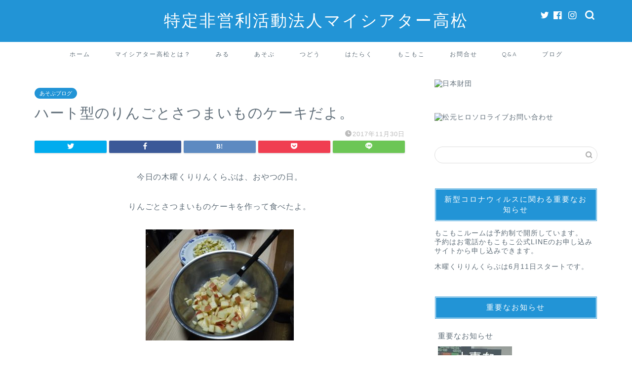

--- FILE ---
content_type: text/html; charset=UTF-8
request_url: https://old.my-theater.net/2017/11/30/%E3%83%8F%E3%83%BC%E3%83%88%E5%9E%8B%E3%81%AE%E3%82%8A%E3%82%93%E3%81%94%E3%81%A8%E3%81%95%E3%81%A4%E3%81%BE%E3%81%84%E3%82%82%E3%81%AE%E3%82%B1%E3%83%BC%E3%82%AD%E3%81%A0%E3%82%88%E3%80%82/
body_size: 108574
content:

<!DOCTYPE html>
<html lang="ja">
<head prefix="og: http://ogp.me/ns# fb: http://ogp.me/ns/fb# article: http://ogp.me/ns/article#">
<meta charset="utf-8">
<meta http-equiv="X-UA-Compatible" content="IE=edge">
<meta name="viewport" content="width=device-width, initial-scale=1">
<!-- ここからOGP -->
<meta property="og:type" content="blog">
<meta property="og:title" content="ハート型のりんごとさつまいものケーキだよ。｜特定非営利活動法人マイシアター高松"> 
<meta property="og:url" content="https://old.my-theater.net/2017/11/30/%e3%83%8f%e3%83%bc%e3%83%88%e5%9e%8b%e3%81%ae%e3%82%8a%e3%82%93%e3%81%94%e3%81%a8%e3%81%95%e3%81%a4%e3%81%be%e3%81%84%e3%82%82%e3%81%ae%e3%82%b1%e3%83%bc%e3%82%ad%e3%81%a0%e3%82%88%e3%80%82/"> 
<meta property="og:description" content="今日の木曜くりりんくらぶは、おやつの日。 りんごとさつまいものケーキを作って食べたよ。 &nbsp; 小学６年生がいたの"> 
<meta property="og:image" content="https://old.my-theater.net/wp-content/uploads/2017/11/DSCF7696.jpg">
<meta property="og:site_name" content="特定非営利活動法人マイシアター高松">
<meta property="fb:admins" content="">
<meta name="twitter:card" content="summary">
<meta name="twitter:site" content="@mytheateroffice">
<!-- ここまでOGP --> 

<meta name="description" itemprop="description" content="今日の木曜くりりんくらぶは、おやつの日。 りんごとさつまいものケーキを作って食べたよ。 &nbsp; 小学６年生がいたの" >

<title>ハート型のりんごとさつまいものケーキだよ。｜特定非営利活動法人マイシアター高松</title>
<link rel='dns-prefetch' href='//ajax.googleapis.com' />
<link rel='dns-prefetch' href='//cdnjs.cloudflare.com' />
<link rel='dns-prefetch' href='//use.fontawesome.com' />
<link rel='dns-prefetch' href='//s.w.org' />
<link rel="alternate" type="application/rss+xml" title="特定非営利活動法人マイシアター高松 &raquo; フィード" href="https://old.my-theater.net/feed/" />
<link rel="alternate" type="application/rss+xml" title="特定非営利活動法人マイシアター高松 &raquo; コメントフィード" href="https://old.my-theater.net/comments/feed/" />
<link rel="alternate" type="application/rss+xml" title="特定非営利活動法人マイシアター高松 &raquo; ハート型のりんごとさつまいものケーキだよ。 のコメントのフィード" href="https://old.my-theater.net/2017/11/30/%e3%83%8f%e3%83%bc%e3%83%88%e5%9e%8b%e3%81%ae%e3%82%8a%e3%82%93%e3%81%94%e3%81%a8%e3%81%95%e3%81%a4%e3%81%be%e3%81%84%e3%82%82%e3%81%ae%e3%82%b1%e3%83%bc%e3%82%ad%e3%81%a0%e3%82%88%e3%80%82/feed/" />
		<script type="text/javascript">
			window._wpemojiSettings = {"baseUrl":"https:\/\/s.w.org\/images\/core\/emoji\/13.0.0\/72x72\/","ext":".png","svgUrl":"https:\/\/s.w.org\/images\/core\/emoji\/13.0.0\/svg\/","svgExt":".svg","source":{"concatemoji":"https:\/\/old.my-theater.net\/wp-includes\/js\/wp-emoji-release.min.js?ver=5.5.17"}};
			!function(e,a,t){var n,r,o,i=a.createElement("canvas"),p=i.getContext&&i.getContext("2d");function s(e,t){var a=String.fromCharCode;p.clearRect(0,0,i.width,i.height),p.fillText(a.apply(this,e),0,0);e=i.toDataURL();return p.clearRect(0,0,i.width,i.height),p.fillText(a.apply(this,t),0,0),e===i.toDataURL()}function c(e){var t=a.createElement("script");t.src=e,t.defer=t.type="text/javascript",a.getElementsByTagName("head")[0].appendChild(t)}for(o=Array("flag","emoji"),t.supports={everything:!0,everythingExceptFlag:!0},r=0;r<o.length;r++)t.supports[o[r]]=function(e){if(!p||!p.fillText)return!1;switch(p.textBaseline="top",p.font="600 32px Arial",e){case"flag":return s([127987,65039,8205,9895,65039],[127987,65039,8203,9895,65039])?!1:!s([55356,56826,55356,56819],[55356,56826,8203,55356,56819])&&!s([55356,57332,56128,56423,56128,56418,56128,56421,56128,56430,56128,56423,56128,56447],[55356,57332,8203,56128,56423,8203,56128,56418,8203,56128,56421,8203,56128,56430,8203,56128,56423,8203,56128,56447]);case"emoji":return!s([55357,56424,8205,55356,57212],[55357,56424,8203,55356,57212])}return!1}(o[r]),t.supports.everything=t.supports.everything&&t.supports[o[r]],"flag"!==o[r]&&(t.supports.everythingExceptFlag=t.supports.everythingExceptFlag&&t.supports[o[r]]);t.supports.everythingExceptFlag=t.supports.everythingExceptFlag&&!t.supports.flag,t.DOMReady=!1,t.readyCallback=function(){t.DOMReady=!0},t.supports.everything||(n=function(){t.readyCallback()},a.addEventListener?(a.addEventListener("DOMContentLoaded",n,!1),e.addEventListener("load",n,!1)):(e.attachEvent("onload",n),a.attachEvent("onreadystatechange",function(){"complete"===a.readyState&&t.readyCallback()})),(n=t.source||{}).concatemoji?c(n.concatemoji):n.wpemoji&&n.twemoji&&(c(n.twemoji),c(n.wpemoji)))}(window,document,window._wpemojiSettings);
		</script>
		<style type="text/css">
img.wp-smiley,
img.emoji {
	display: inline !important;
	border: none !important;
	box-shadow: none !important;
	height: 1em !important;
	width: 1em !important;
	margin: 0 .07em !important;
	vertical-align: -0.1em !important;
	background: none !important;
	padding: 0 !important;
}
</style>
	<link rel='stylesheet' id='pt-cv-public-style-css'  href='https://old.my-theater.net/wp-content/plugins/content-views-query-and-display-post-page/public/assets/css/cv.css?ver=2.3.3.1' type='text/css' media='all' />
<link rel='stylesheet' id='sb_instagram_styles-css'  href='https://old.my-theater.net/wp-content/plugins/instagram-feed/css/sbi-styles.min.css?ver=2.5' type='text/css' media='all' />
<link rel='stylesheet' id='wp-block-library-css'  href='https://old.my-theater.net/wp-includes/css/dist/block-library/style.min.css?ver=5.5.17' type='text/css' media='all' />
<link rel='stylesheet' id='contact-form-7-css'  href='https://old.my-theater.net/wp-content/plugins/contact-form-7/includes/css/styles.css?ver=5.3' type='text/css' media='all' />
<link rel='stylesheet' id='pz-linkcard-css'  href='//old.my-theater.net/wp-content/uploads/pz-linkcard/style.css?ver=5.5.17' type='text/css' media='all' />
<link rel='stylesheet' id='wp-show-posts-css'  href='https://old.my-theater.net/wp-content/plugins/wp-show-posts/css/wp-show-posts-min.css?ver=1.1.3' type='text/css' media='all' />
<link rel='stylesheet' id='wpt-twitter-feed-css'  href='https://old.my-theater.net/wp-content/plugins/wp-to-twitter/css/twitter-feed.css?ver=5.5.17' type='text/css' media='all' />
<link rel='stylesheet' id='dashicons-css'  href='https://old.my-theater.net/wp-includes/css/dashicons.min.css?ver=5.5.17' type='text/css' media='all' />
<link rel='stylesheet' id='thickbox-css'  href='https://old.my-theater.net/wp-includes/js/thickbox/thickbox.css?ver=5.5.17' type='text/css' media='all' />
<link rel='stylesheet' id='formzu_plugin_client-css'  href='https://old.my-theater.net/wp-content/plugins/formzu-wp/css/formzu_plugin_client.css?ver=1606892990' type='text/css' media='all' />
<link rel='stylesheet' id='parent-style-css'  href='https://old.my-theater.net/wp-content/themes/jin/style.css?ver=5.5.17' type='text/css' media='all' />
<link rel='stylesheet' id='theme-style-css'  href='https://old.my-theater.net/wp-content/themes/jin-child/style.css?ver=5.5.17' type='text/css' media='all' />
<link rel='stylesheet' id='fontawesome-style-css'  href='https://use.fontawesome.com/releases/v5.6.3/css/all.css?ver=5.5.17' type='text/css' media='all' />
<link rel='stylesheet' id='swiper-style-css'  href='https://cdnjs.cloudflare.com/ajax/libs/Swiper/4.0.7/css/swiper.min.css?ver=5.5.17' type='text/css' media='all' />
<link rel='stylesheet' id='usces_default_css-css'  href='https://old.my-theater.net/wp-content/plugins/usc-e-shop/css/usces_default.css?ver=1.9.36.2010211' type='text/css' media='all' />
<link rel='stylesheet' id='usces_cart_css-css'  href='https://old.my-theater.net/wp-content/plugins/usc-e-shop/css/usces_cart.css?ver=1.9.36.2010211' type='text/css' media='all' />
<link rel="https://api.w.org/" href="https://old.my-theater.net/wp-json/" /><link rel="alternate" type="application/json" href="https://old.my-theater.net/wp-json/wp/v2/posts/9704" /><link rel="canonical" href="https://old.my-theater.net/2017/11/30/%e3%83%8f%e3%83%bc%e3%83%88%e5%9e%8b%e3%81%ae%e3%82%8a%e3%82%93%e3%81%94%e3%81%a8%e3%81%95%e3%81%a4%e3%81%be%e3%81%84%e3%82%82%e3%81%ae%e3%82%b1%e3%83%bc%e3%82%ad%e3%81%a0%e3%82%88%e3%80%82/" />
<link rel='shortlink' href='https://old.my-theater.net/?p=9704' />
<link rel="alternate" type="application/json+oembed" href="https://old.my-theater.net/wp-json/oembed/1.0/embed?url=https%3A%2F%2Fold.my-theater.net%2F2017%2F11%2F30%2F%25e3%2583%258f%25e3%2583%25bc%25e3%2583%2588%25e5%259e%258b%25e3%2581%25ae%25e3%2582%258a%25e3%2582%2593%25e3%2581%2594%25e3%2581%25a8%25e3%2581%2595%25e3%2581%25a4%25e3%2581%25be%25e3%2581%2584%25e3%2582%2582%25e3%2581%25ae%25e3%2582%25b1%25e3%2583%25bc%25e3%2582%25ad%25e3%2581%25a0%25e3%2582%2588%25e3%2580%2582%2F" />
<link rel="alternate" type="text/xml+oembed" href="https://old.my-theater.net/wp-json/oembed/1.0/embed?url=https%3A%2F%2Fold.my-theater.net%2F2017%2F11%2F30%2F%25e3%2583%258f%25e3%2583%25bc%25e3%2583%2588%25e5%259e%258b%25e3%2581%25ae%25e3%2582%258a%25e3%2582%2593%25e3%2581%2594%25e3%2581%25a8%25e3%2581%2595%25e3%2581%25a4%25e3%2581%25be%25e3%2581%2584%25e3%2582%2582%25e3%2581%25ae%25e3%2582%25b1%25e3%2583%25bc%25e3%2582%25ad%25e3%2581%25a0%25e3%2582%2588%25e3%2580%2582%2F&#038;format=xml" />
<style>
	#category-posts-3-internal ul {padding: 0;}
#category-posts-3-internal .cat-post-item img {max-width: initial; max-height: initial; margin: initial;}
#category-posts-3-internal .cat-post-author {margin-bottom: 0;}
#category-posts-3-internal .cat-post-thumbnail {margin: 5px 10px 5px 0;}
#category-posts-3-internal .cat-post-item:before {content: ""; clear: both;}
#category-posts-3-internal .cat-post-title {font-size: 15px;}
#category-posts-3-internal .cat-post-current .cat-post-title {font-weight: bold; text-transform: uppercase;}
#category-posts-3-internal .cat-post-date {font-size: 14px; line-height: 18px; font-style: italic; margin-bottom: 5px;}
#category-posts-3-internal .cat-post-comment-num {font-size: 14px; line-height: 18px;}
#category-posts-3-internal .cat-post-item {border-bottom: 1px solid #ccc;	list-style: none; list-style-type: none; margin: 3px 0;	padding: 3px 0;}
#category-posts-3-internal .cat-post-item:last-child {border-bottom: none;}
#category-posts-3-internal .cat-post-item:after {content: ""; display: table;	clear: both;}
#category-posts-3-internal p {margin:5px 0 0 0}
#category-posts-3-internal li > div {margin:5px 0 0 0; clear:both;}
#category-posts-3-internal .dashicons {vertical-align:middle;}
#category-posts-3-internal .cat-post-thumbnail .cat-post-crop img {width: 150px;}
#category-posts-3-internal .cat-post-thumbnail .cat-post-crop img {height: 150px;}
#category-posts-3-internal .cat-post-thumbnail .cat-post-crop img {object-fit: cover;max-width:100%;}
#category-posts-3-internal .cat-post-thumbnail .cat-post-crop-not-supported img {width:100%;}
#category-posts-3-internal .cat-post-thumbnail {max-width:100%;}
#category-posts-3-internal .cat-post-item img {margin: initial;}
#category-posts-3-internal .cat-post-thumbnail {float:left;}
#category-posts-2-internal ul {padding: 0;}
#category-posts-2-internal .cat-post-item img {max-width: initial; max-height: initial; margin: initial;}
#category-posts-2-internal .cat-post-author {margin-bottom: 0;}
#category-posts-2-internal .cat-post-thumbnail {margin: 5px 10px 5px 0;}
#category-posts-2-internal .cat-post-item:before {content: ""; clear: both;}
#category-posts-2-internal .cat-post-title {font-size: 15px;}
#category-posts-2-internal .cat-post-current .cat-post-title {font-weight: bold; text-transform: uppercase;}
#category-posts-2-internal .cat-post-date {font-size: 14px; line-height: 18px; font-style: italic; margin-bottom: 5px;}
#category-posts-2-internal .cat-post-comment-num {font-size: 14px; line-height: 18px;}
#category-posts-2-internal .cat-post-item {border-bottom: 1px solid #ccc;	list-style: none; list-style-type: none; margin: 3px 0;	padding: 3px 0;}
#category-posts-2-internal .cat-post-item:last-child {border-bottom: none;}
#category-posts-2-internal .cat-post-item:after {content: ""; display: table;	clear: both;}
#category-posts-2-internal p {margin:5px 0 0 0}
#category-posts-2-internal li > div {margin:5px 0 0 0; clear:both;}
#category-posts-2-internal .dashicons {vertical-align:middle;}
</style>
		<style type="text/css">
		#wrapper{
							background-color: #ffffff;
				background-image: url();
					}
		.related-entry-headline-text span:before,
		#comment-title span:before,
		#reply-title span:before{
			background-color: #2294d6;
			border-color: #2294d6!important;
		}
		
		#breadcrumb:after,
		#page-top a{	
			background-color: #5e6c77;
		}
				footer{
			background-color: #5e6c77;
		}
		.footer-inner a,
		#copyright,
		#copyright-center{
			border-color: #fff!important;
			color: #fff!important;
		}
		#footer-widget-area
		{
			border-color: #fff!important;
		}
				.page-top-footer a{
			color: #5e6c77!important;
		}
				#breadcrumb ul li,
		#breadcrumb ul li a{
			color: #5e6c77!important;
		}
		
		body,
		a,
		a:link,
		a:visited,
		.my-profile,
		.widgettitle,
		.tabBtn-mag label{
			color: #5e6c77;
		}
		a:hover{
			color: #ff6768;
		}
						.widget_nav_menu ul > li > a:before,
		.widget_categories ul > li > a:before,
		.widget_pages ul > li > a:before,
		.widget_recent_entries ul > li > a:before,
		.widget_archive ul > li > a:before,
		.widget_archive form:after,
		.widget_categories form:after,
		.widget_nav_menu ul > li > ul.sub-menu > li > a:before,
		.widget_categories ul > li > .children > li > a:before,
		.widget_pages ul > li > .children > li > a:before,
		.widget_nav_menu ul > li > ul.sub-menu > li > ul.sub-menu li > a:before,
		.widget_categories ul > li > .children > li > .children li > a:before,
		.widget_pages ul > li > .children > li > .children li > a:before{
			color: #2294d6;
		}
		.widget_nav_menu ul .sub-menu .sub-menu li a:before{
			background-color: #5e6c77!important;
		}
		footer .footer-widget,
		footer .footer-widget a,
		footer .footer-widget ul li,
		.footer-widget.widget_nav_menu ul > li > a:before,
		.footer-widget.widget_categories ul > li > a:before,
		.footer-widget.widget_recent_entries ul > li > a:before,
		.footer-widget.widget_pages ul > li > a:before,
		.footer-widget.widget_archive ul > li > a:before,
		footer .widget_tag_cloud .tagcloud a:before{
			color: #fff!important;
			border-color: #fff!important;
		}
		footer .footer-widget .widgettitle{
			color: #fff!important;
			border-color: #2294d6!important;
		}
		footer .widget_nav_menu ul .children .children li a:before,
		footer .widget_categories ul .children .children li a:before,
		footer .widget_nav_menu ul .sub-menu .sub-menu li a:before{
			background-color: #fff!important;
		}
		#drawernav a:hover,
		.post-list-title,
		#prev-next p,
		#toc_container .toc_list li a{
			color: #5e6c77!important;
		}
		
		#header-box{
			background-color: #2294d6;
		}
						@media (min-width: 768px) {
		#header-box .header-box10-bg:before,
		#header-box .header-box11-bg:before{
			border-radius: 2px;
		}
		}
										@media (min-width: 768px) {
			.top-image-meta{
				margin-top: calc(0px - 30px);
			}
		}
		@media (min-width: 1200px) {
			.top-image-meta{
				margin-top: calc(0px);
			}
		}
				.pickup-contents:before{
			background-color: #2294d6!important;
		}
		
		.main-image-text{
			color: #5e6c77;
		}
		.main-image-text-sub{
			color: #5e6c77;
		}
		
				@media (min-width: 481px) {
			#site-info{
				padding-top: 20px!important;
				padding-bottom: 20px!important;
			}
		}
		
		#site-info span a{
			color: #ffffff!important;
		}
		
				#headmenu .headsns .line a svg{
			fill: #ffffff!important;
		}
		#headmenu .headsns a,
		#headmenu{
			color: #ffffff!important;
			border-color:#ffffff!important;
		}
						.profile-follow .line-sns a svg{
			fill: #2294d6!important;
		}
		.profile-follow .line-sns a:hover svg{
			fill: #2294d6!important;
		}
		.profile-follow a{
			color: #2294d6!important;
			border-color:#2294d6!important;
		}
		.profile-follow a:hover,
		#headmenu .headsns a:hover{
			color:#2294d6!important;
			border-color:#2294d6!important;
		}
				.search-box:hover{
			color:#2294d6!important;
			border-color:#2294d6!important;
		}
				#header #headmenu .headsns .line a:hover svg{
			fill:#2294d6!important;
		}
		.cps-icon-bar,
		#navtoggle:checked + .sp-menu-open .cps-icon-bar{
			background-color: #ffffff;
		}
		#nav-container{
			background-color: #ffffff;
		}
		.menu-box .menu-item svg{
			fill:#5e6c77;
		}
		#drawernav ul.menu-box > li > a,
		#drawernav2 ul.menu-box > li > a,
		#drawernav3 ul.menu-box > li > a,
		#drawernav4 ul.menu-box > li > a,
		#drawernav5 ul.menu-box > li > a,
		#drawernav ul.menu-box > li.menu-item-has-children:after,
		#drawernav2 ul.menu-box > li.menu-item-has-children:after,
		#drawernav3 ul.menu-box > li.menu-item-has-children:after,
		#drawernav4 ul.menu-box > li.menu-item-has-children:after,
		#drawernav5 ul.menu-box > li.menu-item-has-children:after{
			color: #5e6c77!important;
		}
		#drawernav ul.menu-box li a,
		#drawernav2 ul.menu-box li a,
		#drawernav3 ul.menu-box li a,
		#drawernav4 ul.menu-box li a,
		#drawernav5 ul.menu-box li a{
			font-size: 12px!important;
		}
		#drawernav3 ul.menu-box > li{
			color: #5e6c77!important;
		}
		#drawernav4 .menu-box > .menu-item > a:after,
		#drawernav3 .menu-box > .menu-item > a:after,
		#drawernav .menu-box > .menu-item > a:after{
			background-color: #5e6c77!important;
		}
		#drawernav2 .menu-box > .menu-item:hover,
		#drawernav5 .menu-box > .menu-item:hover{
			border-top-color: #2294d6!important;
		}
				.cps-info-bar a{
			background-color: #ffcd44!important;
		}
				@media (min-width: 768px) {
			.post-list-mag .post-list-item:not(:nth-child(2n)){
				margin-right: 2.6%;
			}
		}
				@media (min-width: 768px) {
			#tab-1:checked ~ .tabBtn-mag li [for="tab-1"]:after,
			#tab-2:checked ~ .tabBtn-mag li [for="tab-2"]:after,
			#tab-3:checked ~ .tabBtn-mag li [for="tab-3"]:after,
			#tab-4:checked ~ .tabBtn-mag li [for="tab-4"]:after{
				border-top-color: #2294d6!important;
			}
			.tabBtn-mag label{
				border-bottom-color: #2294d6!important;
			}
		}
		#tab-1:checked ~ .tabBtn-mag li [for="tab-1"],
		#tab-2:checked ~ .tabBtn-mag li [for="tab-2"],
		#tab-3:checked ~ .tabBtn-mag li [for="tab-3"],
		#tab-4:checked ~ .tabBtn-mag li [for="tab-4"],
		#prev-next a.next:after,
		#prev-next a.prev:after,
		.more-cat-button a:hover span:before{
			background-color: #2294d6!important;
		}
		

		.swiper-slide .post-list-cat,
		.post-list-mag .post-list-cat,
		.post-list-mag3col .post-list-cat,
		.post-list-mag-sp1col .post-list-cat,
		.swiper-pagination-bullet-active,
		.pickup-cat,
		.post-list .post-list-cat,
		#breadcrumb .bcHome a:hover span:before,
		.popular-item:nth-child(1) .pop-num,
		.popular-item:nth-child(2) .pop-num,
		.popular-item:nth-child(3) .pop-num{
			background-color: #2294d6!important;
		}
		.sidebar-btn a,
		.profile-sns-menu{
			background-color: #2294d6!important;
		}
		.sp-sns-menu a,
		.pickup-contents-box a:hover .pickup-title{
			border-color: #2294d6!important;
			color: #2294d6!important;
		}
				.pro-line svg{
			fill: #2294d6!important;
		}
		.cps-post-cat a,
		.meta-cat,
		.popular-cat{
			background-color: #2294d6!important;
			border-color: #2294d6!important;
		}
		.tagicon,
		.tag-box a,
		#toc_container .toc_list > li,
		#toc_container .toc_title{
			color: #2294d6!important;
		}
		.widget_tag_cloud a::before{
			color: #5e6c77!important;
		}
		.tag-box a,
		#toc_container:before{
			border-color: #2294d6!important;
		}
		.cps-post-cat a:hover{
			color: #ff6768!important;
		}
		.pagination li:not([class*="current"]) a:hover,
		.widget_tag_cloud a:hover{
			background-color: #2294d6!important;
		}
		.pagination li:not([class*="current"]) a:hover{
			opacity: 0.5!important;
		}
		.pagination li.current a{
			background-color: #2294d6!important;
			border-color: #2294d6!important;
		}
		.nextpage a:hover span {
			color: #2294d6!important;
			border-color: #2294d6!important;
		}
		.cta-content:before{
			background-color: #3f3f3f!important;
		}
		.cta-text,
		.info-title{
			color: #fff!important;
		}
		#footer-widget-area.footer_style1 .widgettitle{
			border-color: #2294d6!important;
		}
		.sidebar_style1 .widgettitle,
		.sidebar_style5 .widgettitle{
			border-color: #2294d6!important;
		}
		.sidebar_style2 .widgettitle,
		.sidebar_style4 .widgettitle,
		.sidebar_style6 .widgettitle,
		#home-bottom-widget .widgettitle,
		#home-top-widget .widgettitle,
		#post-bottom-widget .widgettitle,
		#post-top-widget .widgettitle{
			background-color: #2294d6!important;
		}
		#home-bottom-widget .widget_search .search-box input[type="submit"],
		#home-top-widget .widget_search .search-box input[type="submit"],
		#post-bottom-widget .widget_search .search-box input[type="submit"],
		#post-top-widget .widget_search .search-box input[type="submit"]{
			background-color: #2294d6!important;
		}
		
		.tn-logo-size{
			font-size: 240%!important;
		}
		@media (min-width: 481px) {
		.tn-logo-size img{
			width: calc(240%*0.5)!important;
		}
		}
		@media (min-width: 768px) {
		.tn-logo-size img{
			width: calc(240%*2.2)!important;
		}
		}
		@media (min-width: 1200px) {
		.tn-logo-size img{
			width: 240%!important;
		}
		}
		.sp-logo-size{
			font-size: 120%!important;
		}
		.sp-logo-size img{
			width: 120%!important;
		}
				.cps-post-main ul > li:before,
		.cps-post-main ol > li:before{
			background-color: #2294d6!important;
		}
		.profile-card .profile-title{
			background-color: #2294d6!important;
		}
		.profile-card{
			border-color: #2294d6!important;
		}
		.cps-post-main a{
			color:#ff6768;
		}
		.cps-post-main .marker{
			background: -webkit-linear-gradient( transparent 60%, #ffe2e2 0% ) ;
			background: linear-gradient( transparent 60%, #ffe2e2 0% ) ;
		}
		.cps-post-main .marker2{
			background: -webkit-linear-gradient( transparent 60%, #a9eaf2 0% ) ;
			background: linear-gradient( transparent 60%, #a9eaf2 0% ) ;
		}
		.cps-post-main .jic-sc{
			color:#e9546b;
		}
		
		
		.simple-box1{
			border-color:#51a5d6!important;
		}
		.simple-box2{
			border-color:#f2bf7d!important;
		}
		.simple-box3{
			border-color:#2294d6!important;
		}
		.simple-box4{
			border-color:#7badd8!important;
		}
		.simple-box4:before{
			background-color: #7badd8;
		}
		.simple-box5{
			border-color:#e896c7!important;
		}
		.simple-box5:before{
			background-color: #e896c7;
		}
		.simple-box6{
			background-color:#fffdef!important;
		}
		.simple-box7{
			border-color:#def1f9!important;
		}
		.simple-box7:before{
			background-color:#def1f9!important;
		}
		.simple-box8{
			border-color:#96ddc1!important;
		}
		.simple-box8:before{
			background-color:#96ddc1!important;
		}
		.simple-box9:before{
			background-color:#e1c0e8!important;
		}
				.simple-box9:after{
			border-color:#e1c0e8 #e1c0e8 #ffffff #ffffff!important;
		}
				
		.kaisetsu-box1:before,
		.kaisetsu-box1-title{
			background-color:#ffb49e!important;
		}
		.kaisetsu-box2{
			border-color:#89c2f4!important;
		}
		.kaisetsu-box2-title{
			background-color:#89c2f4!important;
		}
		.kaisetsu-box4{
			border-color:#ea91a9!important;
		}
		.kaisetsu-box4-title{
			background-color:#ea91a9!important;
		}
		.kaisetsu-box5:before{
			background-color:#57b3ba!important;
		}
		.kaisetsu-box5-title{
			background-color:#57b3ba!important;
		}
		
		.concept-box1{
			border-color:#85db8f!important;
		}
		.concept-box1:after{
			background-color:#85db8f!important;
		}
		.concept-box1:before{
			content:"ポイント"!important;
			color:#85db8f!important;
		}
		.concept-box2{
			border-color:#f7cf6a!important;
		}
		.concept-box2:after{
			background-color:#f7cf6a!important;
		}
		.concept-box2:before{
			content:"注意点"!important;
			color:#f7cf6a!important;
		}
		.concept-box3{
			border-color:#86cee8!important;
		}
		.concept-box3:after{
			background-color:#86cee8!important;
		}
		.concept-box3:before{
			content:"良い例"!important;
			color:#86cee8!important;
		}
		.concept-box4{
			border-color:#ed8989!important;
		}
		.concept-box4:after{
			background-color:#ed8989!important;
		}
		.concept-box4:before{
			content:"悪い例"!important;
			color:#ed8989!important;
		}
		.concept-box5{
			border-color:#9e9e9e!important;
		}
		.concept-box5:after{
			background-color:#9e9e9e!important;
		}
		.concept-box5:before{
			content:"参考"!important;
			color:#9e9e9e!important;
		}
		.concept-box6{
			border-color:#8eaced!important;
		}
		.concept-box6:after{
			background-color:#8eaced!important;
		}
		.concept-box6:before{
			content:"メモ"!important;
			color:#8eaced!important;
		}
		
		.innerlink-box1,
		.blog-card{
			border-color:#ff6868!important;
		}
		.innerlink-box1-title{
			background-color:#ff6868!important;
			border-color:#ff6868!important;
		}
		.innerlink-box1:before,
		.blog-card-hl-box{
			background-color:#ff6868!important;
		}
				.concept-box1:before,
		.concept-box2:before,
		.concept-box3:before,
		.concept-box4:before,
		.concept-box5:before,
		.concept-box6:before{
			background-color: #ffffff;
			background-image: url();
		}
		.concept-box1:after,
		.concept-box2:after,
		.concept-box3:after,
		.concept-box4:after,
		.concept-box5:after,
		.concept-box6:after{
			border-color: #ffffff;
			border-image: url() 27 23 / 50px 30px / 1rem round space0 / 5px 5px;
		}
				
		.jin-ac-box01-title::after{
			color: #2294d6;
		}
		
		.color-button01 a,
		.color-button01 a:hover,
		.color-button01:before{
			background-color: #2294d6!important;
		}
		.top-image-btn-color a,
		.top-image-btn-color a:hover,
		.top-image-btn-color:before{
			background-color: #ffcd44!important;
		}
		.color-button02 a,
		.color-button02 a:hover,
		.color-button02:before{
			background-color: #ff6868!important;
		}
		
		.color-button01-big a,
		.color-button01-big a:hover,
		.color-button01-big:before{
			background-color: #ff6768!important;
		}
		.color-button01-big a,
		.color-button01-big:before{
			border-radius: 5px!important;
		}
		.color-button01-big a{
			padding-top: 20px!important;
			padding-bottom: 20px!important;
		}
		
		.color-button02-big a,
		.color-button02-big a:hover,
		.color-button02-big:before{
			background-color: #3b9dd6!important;
		}
		.color-button02-big a,
		.color-button02-big:before{
			border-radius: 40px!important;
		}
		.color-button02-big a{
			padding-top: 20px!important;
			padding-bottom: 20px!important;
		}
				.color-button01-big{
			width: 75%!important;
		}
		.color-button02-big{
			width: 75%!important;
		}
				
		
					.top-image-btn-color a:hover,
			.color-button01 a:hover,
			.color-button02 a:hover,
			.color-button01-big a:hover,
			.color-button02-big a:hover{
				opacity: 1;
			}
				
		.h2-style01 h2,
		.h2-style02 h2:before,
		.h2-style03 h2,
		.h2-style04 h2:before,
		.h2-style05 h2,
		.h2-style07 h2:before,
		.h2-style07 h2:after,
		.h3-style03 h3:before,
		.h3-style02 h3:before,
		.h3-style05 h3:before,
		.h3-style07 h3:before,
		.h2-style08 h2:after,
		.h2-style10 h2:before,
		.h2-style10 h2:after,
		.h3-style02 h3:after,
		.h4-style02 h4:before{
			background-color: #2294d6!important;
		}
		.h3-style01 h3,
		.h3-style04 h3,
		.h3-style05 h3,
		.h3-style06 h3,
		.h4-style01 h4,
		.h2-style02 h2,
		.h2-style08 h2,
		.h2-style08 h2:before,
		.h2-style09 h2,
		.h4-style03 h4{
			border-color: #2294d6!important;
		}
		.h2-style05 h2:before{
			border-top-color: #2294d6!important;
		}
		.h2-style06 h2:before,
		.sidebar_style3 .widgettitle:after{
			background-image: linear-gradient(
				-45deg,
				transparent 25%,
				#2294d6 25%,
				#2294d6 50%,
				transparent 50%,
				transparent 75%,
				#2294d6 75%,
				#2294d6			);
		}
				.jin-h2-icons.h2-style02 h2 .jic:before,
		.jin-h2-icons.h2-style04 h2 .jic:before,
		.jin-h2-icons.h2-style06 h2 .jic:before,
		.jin-h2-icons.h2-style07 h2 .jic:before,
		.jin-h2-icons.h2-style08 h2 .jic:before,
		.jin-h2-icons.h2-style09 h2 .jic:before,
		.jin-h2-icons.h2-style10 h2 .jic:before,
		.jin-h3-icons.h3-style01 h3 .jic:before,
		.jin-h3-icons.h3-style02 h3 .jic:before,
		.jin-h3-icons.h3-style03 h3 .jic:before,
		.jin-h3-icons.h3-style04 h3 .jic:before,
		.jin-h3-icons.h3-style05 h3 .jic:before,
		.jin-h3-icons.h3-style06 h3 .jic:before,
		.jin-h3-icons.h3-style07 h3 .jic:before,
		.jin-h4-icons.h4-style01 h4 .jic:before,
		.jin-h4-icons.h4-style02 h4 .jic:before,
		.jin-h4-icons.h4-style03 h4 .jic:before,
		.jin-h4-icons.h4-style04 h4 .jic:before{
			color:#2294d6;
		}
		
		@media all and (-ms-high-contrast:none){
			*::-ms-backdrop, .color-button01:before,
			.color-button02:before,
			.color-button01-big:before,
			.color-button02-big:before{
				background-color: #595857!important;
			}
		}
		
		.jin-lp-h2 h2,
		.jin-lp-h2 h2{
			background-color: transparent!important;
			border-color: transparent!important;
			color: #5e6c77!important;
		}
		.jincolumn-h3style2{
			border-color:#2294d6!important;
		}
		.jinlph2-style1 h2:first-letter{
			color:#2294d6!important;
		}
		.jinlph2-style2 h2,
		.jinlph2-style3 h2{
			border-color:#2294d6!important;
		}
		.jin-photo-title .jin-fusen1-down,
		.jin-photo-title .jin-fusen1-even,
		.jin-photo-title .jin-fusen1-up{
			border-left-color:#2294d6;
		}
		.jin-photo-title .jin-fusen2,
		.jin-photo-title .jin-fusen3{
			background-color:#2294d6;
		}
		.jin-photo-title .jin-fusen2:before,
		.jin-photo-title .jin-fusen3:before {
			border-top-color: #2294d6;
		}
		.has-huge-font-size{
			font-size:42px!important;
		}
		.has-large-font-size{
			font-size:36px!important;
		}
		.has-medium-font-size{
			font-size:20px!important;
		}
		.has-normal-font-size{
			font-size:16px!important;
		}
		.has-small-font-size{
			font-size:13px!important;
		}
		
		
	</style>
<link rel="icon" href="https://old.my-theater.net/wp-content/uploads/2018/09/cropped-mytheater_icon-3-32x32.jpg" sizes="32x32" />
<link rel="icon" href="https://old.my-theater.net/wp-content/uploads/2018/09/cropped-mytheater_icon-3-192x192.jpg" sizes="192x192" />
<link rel="apple-touch-icon" href="https://old.my-theater.net/wp-content/uploads/2018/09/cropped-mytheater_icon-3-180x180.jpg" />
<meta name="msapplication-TileImage" content="https://old.my-theater.net/wp-content/uploads/2018/09/cropped-mytheater_icon-3-270x270.jpg" />
		<style type="text/css" id="wp-custom-css">
			
.proflink a{
	display:block;
	text-align:center;
	padding:7px 10px;
	background:#aaa;/*カラーは変更*/
	width:50%;
	margin:0 auto;
	margin-top:20px;
	border-radius:20px;
	border:3px double #fff;
	font-size:0.65rem;
	color:#fff;
}
.proflink a:hover{
		opacity:0.75;
}

/* サイドイベントリストスタイル*/


.widget ul {
  padding: 0 0.5em;
}

.widget ul li {
  line-height: 1.5;
  padding: 0.5em 0 0.5em 0.5em;
  border-bottom: dashed 1px silver;
  list-style-type: none;
}


.widget ul li:last-of-type{
  border-bottom: none;
}

/*イベントカレンダー*/
#wp-calendar a{
	text-decoration: underline;
	color: #0000cd;
	font-weight: bold;
	
}

#wp-calendar a:hover {
  background-color: #ffe4b5;
	color: #ffa500;
}
		</style>
			
<!--カエレバCSS-->
<!--アプリーチCSS-->


</head>
<body class="post-template-default single single-post postid-9704 single-format-standard" id="nofont-style">
<div id="wrapper">

		
	<div id="scroll-content" class="animate">
	
		<!--ヘッダー-->

								
<div id="header-box" class="tn_on header-box animate">
	<div id="header" class="header-type2 header animate">
		
		<div id="site-info" class="ef">
												<span class="tn-logo-size"><a href='https://old.my-theater.net/' title='特定非営利活動法人マイシアター高松' rel='home'>特定非営利活動法人マイシアター高松</a></span>
									</div>

	
				<div id="headmenu">
			<span class="headsns tn_sns_on">
									<span class="twitter"><a href="https://twitter.com/mytheateroffice"><i class="jic-type jin-ifont-twitter" aria-hidden="true"></i></a></span>
													<span class="facebook">
					<a href="https://www.facebook.com/mytheatertakamatsu/"><i class="jic-type jin-ifont-facebook" aria-hidden="true"></i></a>
					</span>
													<span class="instagram">
					<a href="https://www.instagram.com/mytheater_takamatsu"><i class="jic-type jin-ifont-instagram" aria-hidden="true"></i></a>
					</span>
									
									

			</span>
			<span class="headsearch tn_search_on">
				<form class="search-box" role="search" method="get" id="searchform" action="https://old.my-theater.net/">
	<input type="search" placeholder="" class="text search-text" value="" name="s" id="s">
	<input type="submit" id="searchsubmit" value="&#xe931;">
</form>
			</span>
		</div>
		
	</div>
	
		
</div>


		
	<!--グローバルナビゲーション layout1-->
				<div id="nav-container" class="header-style4-animate animate">
			<div id="drawernav" class="ef">
				<nav class="fixed-content"><ul class="menu-box"><li class="menu-item menu-item-type-custom menu-item-object-custom menu-item-31"><a href="http://mytheater.sakura.ne.jp/">ホーム</a></li>
<li class="menu-item menu-item-type-post_type menu-item-object-page menu-item-has-children menu-item-553"><a href="https://old.my-theater.net/%e6%96%b0%e8%a6%8f%e4%bc%9a%e5%93%a1%e5%8b%9f%e9%9b%86%ef%bc%81/">マイシアター高松とは？</a>
<ul class="sub-menu">
	<li class="menu-item menu-item-type-post_type menu-item-object-page menu-item-339"><a href="https://old.my-theater.net/%e5%9b%a3%e4%bd%93%e6%a6%82%e8%a6%81/">団体概要</a></li>
</ul>
</li>
<li class="menu-item menu-item-type-taxonomy menu-item-object-event-category menu-item-has-children menu-item-7375"><a href="https://old.my-theater.net/events/category/%e3%81%bf%e3%82%8b/">みる</a>
<ul class="sub-menu">
	<li class="menu-item menu-item-type-taxonomy menu-item-object-event-category menu-item-16513"><a href="https://old.my-theater.net/events/category/%e3%81%bf%e3%82%8b/">みる【2019年度】</a></li>
	<li class="menu-item menu-item-type-taxonomy menu-item-object-category menu-item-16572"><a href="https://old.my-theater.net/category/%e3%81%bf%e3%82%8b/">みる【2020年度】</a></li>
</ul>
</li>
<li class="menu-item menu-item-type-taxonomy menu-item-object-category menu-item-15863"><a href="https://old.my-theater.net/category/%e3%81%82%e3%81%9d%e3%81%b6/">あそぶ</a></li>
<li class="menu-item menu-item-type-taxonomy menu-item-object-category menu-item-98"><a href="https://old.my-theater.net/category/%e3%81%a4%e3%81%a9%e3%81%86/">つどう</a></li>
<li class="menu-item menu-item-type-taxonomy menu-item-object-category menu-item-54"><a href="https://old.my-theater.net/category/%e3%81%af%e3%81%9f%e3%82%89%e3%81%8f/">はたらく</a></li>
<li class="menu-item menu-item-type-taxonomy menu-item-object-category menu-item-14436"><a href="https://old.my-theater.net/mokomoko">もこもこ</a></li>
<li class="menu-item menu-item-type-post_type menu-item-object-page menu-item-34"><a href="https://old.my-theater.net/%e6%96%b0%e8%a6%8f%e5%85%a5%e4%bc%9a/">お問合せ</a></li>
<li class="menu-item menu-item-type-post_type menu-item-object-page menu-item-150"><a href="https://old.my-theater.net/qa/">Q&#038;A</a></li>
<li class="menu-item menu-item-type-taxonomy menu-item-object-category current-post-ancestor current-menu-parent current-post-parent menu-item-has-children menu-item-165"><a href="https://old.my-theater.net/category/%e3%83%96%e3%83%ad%e3%82%b0/">ブログ</a>
<ul class="sub-menu">
	<li class="menu-item menu-item-type-taxonomy menu-item-object-category menu-item-169"><a href="https://old.my-theater.net/category/%e3%83%96%e3%83%ad%e3%82%b0/%e3%81%bf%e3%82%8b%e3%83%96%e3%83%ad%e3%82%b0/">みるブログ</a></li>
	<li class="menu-item menu-item-type-taxonomy menu-item-object-category current-post-ancestor current-menu-parent current-post-parent menu-item-166"><a href="https://old.my-theater.net/category/%e3%83%96%e3%83%ad%e3%82%b0/%e3%81%82%e3%81%9d%e3%81%b6%e3%83%96%e3%83%ad%e3%82%b0/">あそぶブログ</a></li>
	<li class="menu-item menu-item-type-taxonomy menu-item-object-category current-post-ancestor current-menu-parent current-post-parent menu-item-167"><a href="https://old.my-theater.net/category/%e3%83%96%e3%83%ad%e3%82%b0/%e3%81%a4%e3%81%a9%e3%81%86%e3%83%96%e3%83%ad%e3%82%b0/">つどうブログ</a></li>
	<li class="menu-item menu-item-type-taxonomy menu-item-object-category menu-item-170"><a href="https://old.my-theater.net/category/%e3%83%96%e3%83%ad%e3%82%b0/mokomoko_blog/">もこもこのブログ</a></li>
	<li class="menu-item menu-item-type-taxonomy menu-item-object-category menu-item-168"><a href="https://old.my-theater.net/category/%e3%83%96%e3%83%ad%e3%82%b0/%e3%81%af%e3%81%9f%e3%82%89%e3%81%8f%e3%83%96%e3%83%ad%e3%82%b0/">はたらくブログ</a></li>
	<li class="menu-item menu-item-type-custom menu-item-object-custom menu-item-456"><a href="http://my2251.ashita-sanuki.jp/">旧マイシアターのブログ</a></li>
	<li class="menu-item menu-item-type-custom menu-item-object-custom menu-item-455"><a href="http://moko2251.ashita-sanuki.jp/">旧もこもこのブログ</a></li>
</ul>
</li>
</ul></nav>			</div>
		</div>
				<!--グローバルナビゲーション layout1-->
	
			<!--ヘッダー画像-->
																				<!--ヘッダー画像-->
			
		<!--ヘッダー-->

		<div class="clearfix"></div>

			
														
		
	<div id="contents">

		<!--メインコンテンツ-->
			<main id="main-contents" class="main-contents article_style2 animate" itemprop="mainContentOfPage">
				
								
				<section class="cps-post-box hentry">
																	<article class="cps-post">
							<header class="cps-post-header">
																<span class="cps-post-cat category-%e3%81%82%e3%81%9d%e3%81%b6%e3%83%96%e3%83%ad%e3%82%b0" itemprop="keywords"><a href="https://old.my-theater.net/category/%e3%83%96%e3%83%ad%e3%82%b0/%e3%81%82%e3%81%9d%e3%81%b6%e3%83%96%e3%83%ad%e3%82%b0/" style="background-color:!important;">あそぶブログ</a></span>
																<h1 class="cps-post-title entry-title" itemprop="headline">ハート型のりんごとさつまいものケーキだよ。</h1>
								<div class="cps-post-meta vcard">
									<span class="writer fn" itemprop="author" itemscope itemtype="https://schema.org/Person"><span itemprop="name">mytheater</span></span>
									<span class="cps-post-date-box">
											<span class="cps-post-date"><i class="jic jin-ifont-watch" aria-hidden="true"></i>&nbsp;<time class="entry-date date published updated" datetime="2017-11-30T18:19:11+09:00">2017年11月30日</time></span>
									</span>
								</div>
								
							</header>
																															<div class="share-top sns-design-type01">
	<div class="sns-top">
		<ol>
			<!--ツイートボタン-->
							<li class="twitter"><a href="https://twitter.com/share?url=https%3A%2F%2Fold.my-theater.net%2F2017%2F11%2F30%2F%25e3%2583%258f%25e3%2583%25bc%25e3%2583%2588%25e5%259e%258b%25e3%2581%25ae%25e3%2582%258a%25e3%2582%2593%25e3%2581%2594%25e3%2581%25a8%25e3%2581%2595%25e3%2581%25a4%25e3%2581%25be%25e3%2581%2584%25e3%2582%2582%25e3%2581%25ae%25e3%2582%25b1%25e3%2583%25bc%25e3%2582%25ad%25e3%2581%25a0%25e3%2582%2588%25e3%2580%2582%2F&text=%E3%83%8F%E3%83%BC%E3%83%88%E5%9E%8B%E3%81%AE%E3%82%8A%E3%82%93%E3%81%94%E3%81%A8%E3%81%95%E3%81%A4%E3%81%BE%E3%81%84%E3%82%82%E3%81%AE%E3%82%B1%E3%83%BC%E3%82%AD%E3%81%A0%E3%82%88%E3%80%82 - 特定非営利活動法人マイシアター高松&via=mytheateroffice&related=mytheateroffice"><i class="jic jin-ifont-twitter"></i></a>
				</li>
						<!--Facebookボタン-->
							<li class="facebook">
				<a href="https://www.facebook.com/sharer.php?src=bm&u=https%3A%2F%2Fold.my-theater.net%2F2017%2F11%2F30%2F%25e3%2583%258f%25e3%2583%25bc%25e3%2583%2588%25e5%259e%258b%25e3%2581%25ae%25e3%2582%258a%25e3%2582%2593%25e3%2581%2594%25e3%2581%25a8%25e3%2581%2595%25e3%2581%25a4%25e3%2581%25be%25e3%2581%2584%25e3%2582%2582%25e3%2581%25ae%25e3%2582%25b1%25e3%2583%25bc%25e3%2582%25ad%25e3%2581%25a0%25e3%2582%2588%25e3%2580%2582%2F&t=%E3%83%8F%E3%83%BC%E3%83%88%E5%9E%8B%E3%81%AE%E3%82%8A%E3%82%93%E3%81%94%E3%81%A8%E3%81%95%E3%81%A4%E3%81%BE%E3%81%84%E3%82%82%E3%81%AE%E3%82%B1%E3%83%BC%E3%82%AD%E3%81%A0%E3%82%88%E3%80%82 - 特定非営利活動法人マイシアター高松" onclick="javascript:window.open(this.href, '', 'menubar=no,toolbar=no,resizable=yes,scrollbars=yes,height=300,width=600');return false;"><i class="jic jin-ifont-facebook-t" aria-hidden="true"></i></a>
				</li>
						<!--はてブボタン-->
							<li class="hatebu">
				<a href="https://b.hatena.ne.jp/add?mode=confirm&url=https%3A%2F%2Fold.my-theater.net%2F2017%2F11%2F30%2F%25e3%2583%258f%25e3%2583%25bc%25e3%2583%2588%25e5%259e%258b%25e3%2581%25ae%25e3%2582%258a%25e3%2582%2593%25e3%2581%2594%25e3%2581%25a8%25e3%2581%2595%25e3%2581%25a4%25e3%2581%25be%25e3%2581%2584%25e3%2582%2582%25e3%2581%25ae%25e3%2582%25b1%25e3%2583%25bc%25e3%2582%25ad%25e3%2581%25a0%25e3%2582%2588%25e3%2580%2582%2F" onclick="javascript:window.open(this.href, '', 'menubar=no,toolbar=no,resizable=yes,scrollbars=yes,height=400,width=510');return false;" ><i class="font-hatena"></i></a>
				</li>
						<!--Poketボタン-->
							<li class="pocket">
				<a href="https://getpocket.com/edit?url=https%3A%2F%2Fold.my-theater.net%2F2017%2F11%2F30%2F%25e3%2583%258f%25e3%2583%25bc%25e3%2583%2588%25e5%259e%258b%25e3%2581%25ae%25e3%2582%258a%25e3%2582%2593%25e3%2581%2594%25e3%2581%25a8%25e3%2581%2595%25e3%2581%25a4%25e3%2581%25be%25e3%2581%2584%25e3%2582%2582%25e3%2581%25ae%25e3%2582%25b1%25e3%2583%25bc%25e3%2582%25ad%25e3%2581%25a0%25e3%2582%2588%25e3%2580%2582%2F&title=%E3%83%8F%E3%83%BC%E3%83%88%E5%9E%8B%E3%81%AE%E3%82%8A%E3%82%93%E3%81%94%E3%81%A8%E3%81%95%E3%81%A4%E3%81%BE%E3%81%84%E3%82%82%E3%81%AE%E3%82%B1%E3%83%BC%E3%82%AD%E3%81%A0%E3%82%88%E3%80%82 - 特定非営利活動法人マイシアター高松"><i class="jic jin-ifont-pocket" aria-hidden="true"></i></a>
				</li>
							<li class="line">
				<a href="https://line.me/R/msg/text/?https%3A%2F%2Fold.my-theater.net%2F2017%2F11%2F30%2F%25e3%2583%258f%25e3%2583%25bc%25e3%2583%2588%25e5%259e%258b%25e3%2581%25ae%25e3%2582%258a%25e3%2582%2593%25e3%2581%2594%25e3%2581%25a8%25e3%2581%2595%25e3%2581%25a4%25e3%2581%25be%25e3%2581%2584%25e3%2582%2582%25e3%2581%25ae%25e3%2582%25b1%25e3%2583%25bc%25e3%2582%25ad%25e3%2581%25a0%25e3%2582%2588%25e3%2580%2582%2F"><i class="jic jin-ifont-line" aria-hidden="true"></i></a>
				</li>
		</ol>
	</div>
</div>
<div class="clearfix"></div>
															
							<div class="cps-post-main-box">
								<div class="cps-post-main    h2-style04 h3-style03 h4-style01 entry-content m-size m-size-sp" itemprop="articleBody">

									<div class="clearfix"></div>
	
									<p style="text-align: center;">今日の木曜くりりんくらぶは、おやつの日。</p>
<p style="text-align: center;">りんごとさつまいものケーキを作って食べたよ。</p>
<a href="http://mytheater.sakura.ne.jp/wp-content/uploads/2017/11/DSCF7689.jpg"><img loading="lazy" class="aligncenter size-medium wp-image-9706" src="http://mytheater.sakura.ne.jp/wp-content/uploads/2017/11/DSCF7689-300x225.jpg" alt="" width="300" height="225" srcset="https://old.my-theater.net/wp-content/uploads/2017/11/DSCF7689-300x225.jpg 300w, https://old.my-theater.net/wp-content/uploads/2017/11/DSCF7689-768x576.jpg 768w, https://old.my-theater.net/wp-content/uploads/2017/11/DSCF7689-1024x768.jpg 1024w" sizes="(max-width: 300px) 100vw, 300px" /></a>
<p>&nbsp;</p>
<p style="text-align: center;">小学６年生がいたので包丁もお任せ！</p>
<p style="text-align: center;"><!-- x-tinymce/html --><!-- x-tinymce/html --><a href="http://mytheater.sakura.ne.jp/wp-content/uploads/2017/11/DSCF7687.jpg"><img loading="lazy" class="aligncenter size-medium wp-image-9705" src="http://mytheater.sakura.ne.jp/wp-content/uploads/2017/11/DSCF7687-300x225.jpg" alt="" width="300" height="225" srcset="https://old.my-theater.net/wp-content/uploads/2017/11/DSCF7687-300x225.jpg 300w, https://old.my-theater.net/wp-content/uploads/2017/11/DSCF7687-768x576.jpg 768w, https://old.my-theater.net/wp-content/uploads/2017/11/DSCF7687-1024x768.jpg 1024w" sizes="(max-width: 300px) 100vw, 300px" /></a></p>
<p style="text-align: center;">混ぜるのも　切るのも、「一人１０回ずつね！」と２年生が</p>
<p style="text-align: center;">仕切ってくれて（スタッフ出る幕なし？）、秩序よくお菓子を作りました。</p>
<a href="http://mytheater.sakura.ne.jp/wp-content/uploads/2017/11/DSCF7694.jpg"><img loading="lazy" class="aligncenter size-medium wp-image-9707" src="http://mytheater.sakura.ne.jp/wp-content/uploads/2017/11/DSCF7694-300x225.jpg" alt="" width="300" height="225" srcset="https://old.my-theater.net/wp-content/uploads/2017/11/DSCF7694-300x225.jpg 300w, https://old.my-theater.net/wp-content/uploads/2017/11/DSCF7694-768x576.jpg 768w, https://old.my-theater.net/wp-content/uploads/2017/11/DSCF7694-1024x768.jpg 1024w" sizes="(max-width: 300px) 100vw, 300px" /></a>
<p style="text-align: center;"><!-- x-tinymce/html --><!-- x-tinymce/html --></p>
<p style="text-align: center;">生地をハートの形に整えて、焼いてみたよ。</p>
<p><!-- x-tinymce/html --><!-- x-tinymce/html --><a href="http://mytheater.sakura.ne.jp/wp-content/uploads/2017/11/DSCF7706.jpg"><img loading="lazy" class="aligncenter size-medium wp-image-9709" src="http://mytheater.sakura.ne.jp/wp-content/uploads/2017/11/DSCF7706-300x225.jpg" alt="" width="300" height="225" srcset="https://old.my-theater.net/wp-content/uploads/2017/11/DSCF7706-300x225.jpg 300w, https://old.my-theater.net/wp-content/uploads/2017/11/DSCF7706-768x576.jpg 768w, https://old.my-theater.net/wp-content/uploads/2017/11/DSCF7706-1024x768.jpg 1024w" sizes="(max-width: 300px) 100vw, 300px" /></a></p>
<p style="text-align: center;">できあがり！！</p>
<p><!-- x-tinymce/html --><!-- x-tinymce/html --><a href="http://mytheater.sakura.ne.jp/wp-content/uploads/2017/11/DSCF7704.jpg"><img loading="lazy" class="aligncenter size-medium wp-image-9708" src="http://mytheater.sakura.ne.jp/wp-content/uploads/2017/11/DSCF7704-300x225.jpg" alt="" width="300" height="225" srcset="https://old.my-theater.net/wp-content/uploads/2017/11/DSCF7704-300x225.jpg 300w, https://old.my-theater.net/wp-content/uploads/2017/11/DSCF7704-768x576.jpg 768w, https://old.my-theater.net/wp-content/uploads/2017/11/DSCF7704-1024x768.jpg 1024w" sizes="(max-width: 300px) 100vw, 300px" /></a></p>
<p style="text-align: center;">みんなで切り分けて　お<!-- x-tinymce/html --><!-- x-tinymce/html -->いしくいただきました。</p>
<p><!-- x-tinymce/html --><!-- x-tinymce/html --><a href="http://mytheater.sakura.ne.jp/wp-content/uploads/2017/11/DSCF7711.jpg"><img loading="lazy" class="aligncenter size-medium wp-image-9712" src="http://mytheater.sakura.ne.jp/wp-content/uploads/2017/11/DSCF7711-300x225.jpg" alt="" width="300" height="225" srcset="https://old.my-theater.net/wp-content/uploads/2017/11/DSCF7711-300x225.jpg 300w, https://old.my-theater.net/wp-content/uploads/2017/11/DSCF7711-768x576.jpg 768w, https://old.my-theater.net/wp-content/uploads/2017/11/DSCF7711-1024x768.jpg 1024w" sizes="(max-width: 300px) 100vw, 300px" /></a></p>
<p><!-- x-tinymce/html --><!-- x-tinymce/html --><a href="http://mytheater.sakura.ne.jp/wp-content/uploads/2017/11/DSCF7709.jpg"><img loading="lazy" class="aligncenter size-medium wp-image-9711" src="http://mytheater.sakura.ne.jp/wp-content/uploads/2017/11/DSCF7709-300x225.jpg" alt="" width="300" height="225" srcset="https://old.my-theater.net/wp-content/uploads/2017/11/DSCF7709-300x225.jpg 300w, https://old.my-theater.net/wp-content/uploads/2017/11/DSCF7709-768x576.jpg 768w, https://old.my-theater.net/wp-content/uploads/2017/11/DSCF7709-1024x768.jpg 1024w" sizes="(max-width: 300px) 100vw, 300px" /></a></p>
<p style="text-align: center;">形パズルも盛り上がりました。</p>
<a href="http://mytheater.sakura.ne.jp/wp-content/uploads/2017/11/DSCF7700.jpg"><img loading="lazy" class="aligncenter size-medium wp-image-9713" src="http://mytheater.sakura.ne.jp/wp-content/uploads/2017/11/DSCF7700-300x225.jpg" alt="" width="300" height="225" srcset="https://old.my-theater.net/wp-content/uploads/2017/11/DSCF7700-300x225.jpg 300w, https://old.my-theater.net/wp-content/uploads/2017/11/DSCF7700-768x576.jpg 768w, https://old.my-theater.net/wp-content/uploads/2017/11/DSCF7700-1024x768.jpg 1024w" sizes="(max-width: 300px) 100vw, 300px" /></a>
<p style="text-align: center;">来週は、クッキー作ります。</p>
<p style="text-align: center;">どんな形にしようかな？ツリーの形？サンタの形？</p>
<p style="text-align: center;">来週もお待ちしています。</p>
									
																		
									
																		
									
									
									<div class="clearfix"></div>
<div class="adarea-box">
	</div>
									
																		<div class="related-ad-unit-area"></div>
																		
																			<div class="share sns-design-type01">
	<div class="sns">
		<ol>
			<!--ツイートボタン-->
							<li class="twitter"><a href="https://twitter.com/share?url=https%3A%2F%2Fold.my-theater.net%2F2017%2F11%2F30%2F%25e3%2583%258f%25e3%2583%25bc%25e3%2583%2588%25e5%259e%258b%25e3%2581%25ae%25e3%2582%258a%25e3%2582%2593%25e3%2581%2594%25e3%2581%25a8%25e3%2581%2595%25e3%2581%25a4%25e3%2581%25be%25e3%2581%2584%25e3%2582%2582%25e3%2581%25ae%25e3%2582%25b1%25e3%2583%25bc%25e3%2582%25ad%25e3%2581%25a0%25e3%2582%2588%25e3%2580%2582%2F&text=%E3%83%8F%E3%83%BC%E3%83%88%E5%9E%8B%E3%81%AE%E3%82%8A%E3%82%93%E3%81%94%E3%81%A8%E3%81%95%E3%81%A4%E3%81%BE%E3%81%84%E3%82%82%E3%81%AE%E3%82%B1%E3%83%BC%E3%82%AD%E3%81%A0%E3%82%88%E3%80%82 - 特定非営利活動法人マイシアター高松&via=mytheateroffice&related=mytheateroffice"><i class="jic jin-ifont-twitter"></i></a>
				</li>
						<!--Facebookボタン-->
							<li class="facebook">
				<a href="https://www.facebook.com/sharer.php?src=bm&u=https%3A%2F%2Fold.my-theater.net%2F2017%2F11%2F30%2F%25e3%2583%258f%25e3%2583%25bc%25e3%2583%2588%25e5%259e%258b%25e3%2581%25ae%25e3%2582%258a%25e3%2582%2593%25e3%2581%2594%25e3%2581%25a8%25e3%2581%2595%25e3%2581%25a4%25e3%2581%25be%25e3%2581%2584%25e3%2582%2582%25e3%2581%25ae%25e3%2582%25b1%25e3%2583%25bc%25e3%2582%25ad%25e3%2581%25a0%25e3%2582%2588%25e3%2580%2582%2F&t=%E3%83%8F%E3%83%BC%E3%83%88%E5%9E%8B%E3%81%AE%E3%82%8A%E3%82%93%E3%81%94%E3%81%A8%E3%81%95%E3%81%A4%E3%81%BE%E3%81%84%E3%82%82%E3%81%AE%E3%82%B1%E3%83%BC%E3%82%AD%E3%81%A0%E3%82%88%E3%80%82 - 特定非営利活動法人マイシアター高松" onclick="javascript:window.open(this.href, '', 'menubar=no,toolbar=no,resizable=yes,scrollbars=yes,height=300,width=600');return false;"><i class="jic jin-ifont-facebook-t" aria-hidden="true"></i></a>
				</li>
						<!--はてブボタン-->
							<li class="hatebu">
				<a href="https://b.hatena.ne.jp/add?mode=confirm&url=https%3A%2F%2Fold.my-theater.net%2F2017%2F11%2F30%2F%25e3%2583%258f%25e3%2583%25bc%25e3%2583%2588%25e5%259e%258b%25e3%2581%25ae%25e3%2582%258a%25e3%2582%2593%25e3%2581%2594%25e3%2581%25a8%25e3%2581%2595%25e3%2581%25a4%25e3%2581%25be%25e3%2581%2584%25e3%2582%2582%25e3%2581%25ae%25e3%2582%25b1%25e3%2583%25bc%25e3%2582%25ad%25e3%2581%25a0%25e3%2582%2588%25e3%2580%2582%2F" onclick="javascript:window.open(this.href, '', 'menubar=no,toolbar=no,resizable=yes,scrollbars=yes,height=400,width=510');return false;" ><i class="font-hatena"></i></a>
				</li>
						<!--Poketボタン-->
							<li class="pocket">
				<a href="https://getpocket.com/edit?url=https%3A%2F%2Fold.my-theater.net%2F2017%2F11%2F30%2F%25e3%2583%258f%25e3%2583%25bc%25e3%2583%2588%25e5%259e%258b%25e3%2581%25ae%25e3%2582%258a%25e3%2582%2593%25e3%2581%2594%25e3%2581%25a8%25e3%2581%2595%25e3%2581%25a4%25e3%2581%25be%25e3%2581%2584%25e3%2582%2582%25e3%2581%25ae%25e3%2582%25b1%25e3%2583%25bc%25e3%2582%25ad%25e3%2581%25a0%25e3%2582%2588%25e3%2580%2582%2F&title=%E3%83%8F%E3%83%BC%E3%83%88%E5%9E%8B%E3%81%AE%E3%82%8A%E3%82%93%E3%81%94%E3%81%A8%E3%81%95%E3%81%A4%E3%81%BE%E3%81%84%E3%82%82%E3%81%AE%E3%82%B1%E3%83%BC%E3%82%AD%E3%81%A0%E3%82%88%E3%80%82 - 特定非営利活動法人マイシアター高松"><i class="jic jin-ifont-pocket" aria-hidden="true"></i></a>
				</li>
							<li class="line">
				<a href="https://line.me/R/msg/text/?https%3A%2F%2Fold.my-theater.net%2F2017%2F11%2F30%2F%25e3%2583%258f%25e3%2583%25bc%25e3%2583%2588%25e5%259e%258b%25e3%2581%25ae%25e3%2582%258a%25e3%2582%2593%25e3%2581%2594%25e3%2581%25a8%25e3%2581%2595%25e3%2581%25a4%25e3%2581%25be%25e3%2581%2584%25e3%2582%2582%25e3%2581%25ae%25e3%2582%25b1%25e3%2583%25bc%25e3%2582%25ad%25e3%2581%25a0%25e3%2582%2588%25e3%2580%2582%2F"><i class="jic jin-ifont-line" aria-hidden="true"></i></a>
				</li>
		</ol>
	</div>
</div>

																		
									

															
								</div>
							</div>
						</article>
						
														</section>
				
								
																
								
<div class="toppost-list-box-simple">
<section class="related-entry-section toppost-list-box-inner">
		<div class="related-entry-headline">
		<div class="related-entry-headline-text ef"><span class="fa-headline"><i class="jic jin-ifont-post" aria-hidden="true"></i>関連記事</span></div>
	</div>
				<div class="post-list-mag3col">
					<article class="post-list-item" itemscope itemtype="https://schema.org/BlogPosting">
	<a class="post-list-link" rel="bookmark" href="https://old.my-theater.net/2019/02/14/%e3%80%90%e3%81%8f%e3%82%8a%e3%82%8a%e3%82%93%e3%81%8f%e3%82%89%e3%81%b6%e3%80%91%e3%81%8a%e3%81%a8%e3%81%aa%e3%82%82%e8%a1%8c%e3%81%8d%e3%81%9f%e3%81%84%e3%81%8b%e3%82%82/" itemprop='mainEntityOfPage'>
		<div class="post-list-inner">
			<div class="post-list-thumb" itemprop="image" itemscope itemtype="https://schema.org/ImageObject">
															<img src="https://old.my-theater.net/wp-content/uploads/2019/02/DSCF2940-640x360.jpg" class="attachment-small_size size-small_size wp-post-image" alt="" loading="lazy" srcset="https://old.my-theater.net/wp-content/uploads/2019/02/DSCF2940-640x360.jpg 640w, https://old.my-theater.net/wp-content/uploads/2019/02/DSCF2940-320x180.jpg 320w, https://old.my-theater.net/wp-content/uploads/2019/02/DSCF2940-1280x720.jpg 1280w" sizes="(max-width: 640px) 100vw, 640px" />						<meta itemprop="url" content="https://old.my-theater.net/wp-content/uploads/2019/02/DSCF2940-640x360.jpg">
						<meta itemprop="width" content="640">
						<meta itemprop="height" content="360">
												</div>
			<div class="post-list-meta vcard">
								<span class="post-list-cat category-%e3%81%a4%e3%81%a9%e3%81%86%e3%83%96%e3%83%ad%e3%82%b0" style="background-color:!important;" itemprop="keywords">つどうブログ</span>
				
				<h2 class="post-list-title entry-title" itemprop="headline">【くりりんくらぶ】おとなも行きたいかも</h2>

									<span class="post-list-date date updated ef" itemprop="datePublished dateModified" datetime="2019-02-14" content="2019-02-14">2019年2月14日</span>
				
				<span class="writer fn" itemprop="author" itemscope itemtype="https://schema.org/Person"><span itemprop="name">mytheater</span></span>

				<div class="post-list-publisher" itemprop="publisher" itemscope itemtype="https://schema.org/Organization">
					<span itemprop="logo" itemscope itemtype="https://schema.org/ImageObject">
						<span itemprop="url"></span>
					</span>
					<span itemprop="name">特定非営利活動法人マイシアター高松</span>
				</div>
			</div>
		</div>
	</a>
</article>					<article class="post-list-item" itemscope itemtype="https://schema.org/BlogPosting">
	<a class="post-list-link" rel="bookmark" href="https://old.my-theater.net/2016/12/15/12%e6%9c%88%e3%81%ae%e3%81%8a%e3%81%9f%e3%82%93%e3%81%98%e3%82%87%e3%81%86%e3%81%8b%e3%81%84%e2%99%aa/" itemprop='mainEntityOfPage'>
		<div class="post-list-inner">
			<div class="post-list-thumb" itemprop="image" itemscope itemtype="https://schema.org/ImageObject">
															<img src="https://old.my-theater.net/wp-content/uploads/2016/12/CIMG2176.jpg" class="attachment-small_size size-small_size wp-post-image" alt="" loading="lazy" srcset="https://old.my-theater.net/wp-content/uploads/2016/12/CIMG2176.jpg 2048w, https://old.my-theater.net/wp-content/uploads/2016/12/CIMG2176-300x225.jpg 300w, https://old.my-theater.net/wp-content/uploads/2016/12/CIMG2176-768x576.jpg 768w, https://old.my-theater.net/wp-content/uploads/2016/12/CIMG2176-1024x768.jpg 1024w" sizes="(max-width: 480px) 100vw, 480px" />						<meta itemprop="url" content="https://old.my-theater.net/wp-content/uploads/2016/12/CIMG2176.jpg">
						<meta itemprop="width" content="640">
						<meta itemprop="height" content="360">
												</div>
			<div class="post-list-meta vcard">
								<span class="post-list-cat category-%e3%83%96%e3%83%ad%e3%82%b0" style="background-color:!important;" itemprop="keywords">ブログ</span>
				
				<h2 class="post-list-title entry-title" itemprop="headline">12月のおたんじょうかい♪</h2>

									<span class="post-list-date date updated ef" itemprop="datePublished dateModified" datetime="2016-12-15" content="2016-12-15">2016年12月15日</span>
				
				<span class="writer fn" itemprop="author" itemscope itemtype="https://schema.org/Person"><span itemprop="name">mytheater</span></span>

				<div class="post-list-publisher" itemprop="publisher" itemscope itemtype="https://schema.org/Organization">
					<span itemprop="logo" itemscope itemtype="https://schema.org/ImageObject">
						<span itemprop="url"></span>
					</span>
					<span itemprop="name">特定非営利活動法人マイシアター高松</span>
				</div>
			</div>
		</div>
	</a>
</article>					<article class="post-list-item" itemscope itemtype="https://schema.org/BlogPosting">
	<a class="post-list-link" rel="bookmark" href="https://old.my-theater.net/2018/07/06/%e5%a4%95%e6%b6%bc%e3%81%bf%e4%bc%9a%e5%bb%b6%e6%9c%9f%e3%81%ae%e3%81%8a%e7%9f%a5%e3%82%89%e3%81%9b/" itemprop='mainEntityOfPage'>
		<div class="post-list-inner">
			<div class="post-list-thumb" itemprop="image" itemscope itemtype="https://schema.org/ImageObject">
															<img src="https://old.my-theater.net/wp-content/themes/jin/img/noimg480.png" width="480" height="270" alt="no image" />
						<meta itemprop="url" content="https://old.my-theater.net/wp-content/themes/jin/img/noimg320.png">
						<meta itemprop="width" content="480">
						<meta itemprop="height" content="270">
												</div>
			<div class="post-list-meta vcard">
								<span class="post-list-cat category-%e3%83%96%e3%83%ad%e3%82%b0" style="background-color:!important;" itemprop="keywords">ブログ</span>
				
				<h2 class="post-list-title entry-title" itemprop="headline">夕涼み会延期のお知らせ</h2>

									<span class="post-list-date date updated ef" itemprop="datePublished dateModified" datetime="2018-07-06" content="2018-07-06">2018年7月6日</span>
				
				<span class="writer fn" itemprop="author" itemscope itemtype="https://schema.org/Person"><span itemprop="name">mytheater</span></span>

				<div class="post-list-publisher" itemprop="publisher" itemscope itemtype="https://schema.org/Organization">
					<span itemprop="logo" itemscope itemtype="https://schema.org/ImageObject">
						<span itemprop="url"></span>
					</span>
					<span itemprop="name">特定非営利活動法人マイシアター高松</span>
				</div>
			</div>
		</div>
	</a>
</article>				</div>
	</section>
</div>
<div class="clearfix"></div>
	

									
				
				
					<div id="prev-next" class="clearfix">
		
					<a class="prev" href="https://old.my-theater.net/2017/11/22/%ef%bc%91%ef%bc%92%e6%9c%88%e3%81%ae%e3%82%82%e3%81%93%e3%82%82%e3%81%93%e3%81%af%e3%83%bb%e3%83%bb%e3%83%bb%e2%99%aa/" title="１２月のもこもこは・・・♪（もこもこの予定）">
				<div class="metabox">
											<img src="https://old.my-theater.net/wp-content/uploads/2017/11/IMG_20171121_101527.jpg" class="attachment-cps_thumbnails size-cps_thumbnails wp-post-image" alt="" loading="lazy" srcset="https://old.my-theater.net/wp-content/uploads/2017/11/IMG_20171121_101527.jpg 3120w, https://old.my-theater.net/wp-content/uploads/2017/11/IMG_20171121_101527-225x300.jpg 225w, https://old.my-theater.net/wp-content/uploads/2017/11/IMG_20171121_101527-768x1024.jpg 768w" sizes="(max-width: 135px) 100vw, 135px" />										
					<p>１２月のもこもこは・・・♪（もこもこの予定）</p>
				</div>
			</a>
		

					<a class="next" href="https://old.my-theater.net/2017/12/07/%e6%9c%a8%e6%9b%9c%e3%81%8f%e3%82%8a%e3%82%8a%e3%82%93%e3%81%8f%e3%82%89%e3%81%b6%e3%80%80%e3%82%af%e3%83%83%e3%82%ad%e3%83%bc%e4%bd%9c%e3%82%8a/" title="木曜くりりんくらぶ　クッキー作り">
				<div class="metabox">
					<p>木曜くりりんくらぶ　クッキー作り</p>

											<img src="https://old.my-theater.net/wp-content/uploads/2017/12/DSCF7729.jpg" class="attachment-cps_thumbnails size-cps_thumbnails wp-post-image" alt="" loading="lazy" srcset="https://old.my-theater.net/wp-content/uploads/2017/12/DSCF7729.jpg 4608w, https://old.my-theater.net/wp-content/uploads/2017/12/DSCF7729-300x225.jpg 300w, https://old.my-theater.net/wp-content/uploads/2017/12/DSCF7729-768x576.jpg 768w, https://old.my-theater.net/wp-content/uploads/2017/12/DSCF7729-1024x768.jpg 1024w" sizes="(max-width: 240px) 100vw, 240px" />									</div>
			</a>
		
	</div>
	<div class="clearfix"></div>
			</main>

		<!--サイドバー-->
<div id="sidebar" class="sideber sidebar_style4 animate" role="complementary" itemscope itemtype="https://schema.org/WPSideBar">
		
	<div id="custom_html-9" class="widget_text widget widget_custom_html"><div class="textwidget custom-html-widget"><div style="margin : 0 auto">
	<a href="https://www.nippon-foundation.or.jp/" target="_blank" rel="noopener noreferrer">
		<img width="100%" height="100%"  border="0" alt="日本財団" src="https://my-theater.net/wp-content/uploads/2020/10/who_dis_ci_03.png">
	</a>
</div></div></div><div id="custom_html-10" class="widget_text widget widget_custom_html"><div class="textwidget custom-html-widget"><div style="margin : 0 auto">
	<a href="https://ws.formzu.net/dist/S32185861/" target="_blank" rel="noopener noreferrer">
		<img width="100%" height="100%"  border="0" alt="松元ヒロソロライブお問い合わせ" src="https://my-theater.net/wp-content/uploads/2020/11/%E6%9D%BE%E5%85%83%E3%83%92%E3%83%AD2020%E3%83%90%E3%83%8A%E3%83%BC.jpg">
	</a>
</div></div></div><div id="search-2" class="widget widget_search"><form class="search-box" role="search" method="get" id="searchform" action="https://old.my-theater.net/">
	<input type="search" placeholder="" class="text search-text" value="" name="s" id="s">
	<input type="submit" id="searchsubmit" value="&#xe931;">
</form>
</div><div id="text-9" class="widget widget_text"><div class="widgettitle ef">新型コロナウィルスに関わる重要なお知らせ</div>			<div class="textwidget"><p>もこもこルームは予約制で開所しています。<br />
予約はお電話かもこもこ公式LINEのお申し込みサイトから申し込みできます。</p>
<p>木曜くりりんくらぶは6月11日スタートです。</p>
</div>
		</div><div id="category-posts-3" class="widget cat-post-widget"><div class="widgettitle ef">重要なお知らせ</div><ul id="category-posts-3-internal" class="category-posts-internal">
<li class='cat-post-item'><div><a class="cat-post-title" href="https://old.my-theater.net/2020/05/23/%e9%87%8d%e8%a6%81%e3%81%aa%e3%81%8a%e7%9f%a5%e3%82%89%e3%81%9b%e3%80%80/" rel="bookmark">重要なお知らせ　</a></div><div>
<a class="cat-post-thumbnail cat-post-none" href="https://old.my-theater.net/2020/05/23/%e9%87%8d%e8%a6%81%e3%81%aa%e3%81%8a%e7%9f%a5%e3%82%89%e3%81%9b%e3%80%80/" title="重要なお知らせ　"><span class="cat-post-crop cat-post-format cat-post-format-standard"><img width="150" height="150" src="https://old.my-theater.net/wp-content/uploads/2020/05/20-05-23-15-10-38-132_deco3844238589237705039-150x150.jpg" class="attachment-150x150 size-150x150 wp-post-image" alt="" loading="lazy" /></span></a></div></li><li class='cat-post-item'><div><a class="cat-post-title" href="https://old.my-theater.net/important2020" rel="bookmark">【重要】中止や延期になったイベントについて</a></div></li><li class='cat-post-item'><div><a class="cat-post-title" href="https://old.my-theater.net/2020/02/28/%e3%80%90%e9%87%8d%e8%a6%81%e3%80%91%e3%82%82%e3%81%93%e3%82%82%e3%81%93%e3%81%ae%e9%81%8b%e5%96%b6%e3%81%ab%e3%81%a4%e3%81%84%e3%81%a6/" rel="bookmark">【重要】もこもこの運営について</a></div></li></ul>
</div><div id="eo_event_list_widget-3" class="widget EO_Event_List_Widget"><div class="widgettitle ef">これからの舞台</div>

	<ul id="" class="eo-events eo-events-widget" > 
		<li class="eo-no-events" > しばらく待ってね。 </li>
	</ul>

</div><div id="category-posts-2" class="widget cat-post-widget"><div class="widgettitle ef">もこもこのイベント</div><ul id="category-posts-2-internal" class="category-posts-internal">
</ul>
</div><div id="custom_html-7" class="widget_text widget widget_custom_html"><div class="widgettitle ef">LINE@にぜひ登録してね</div><div class="textwidget custom-html-widget">
<a href="https://line.me/R/ti/p/%40eyl5520x"><img aline="center" height="36" border="0" alt="友だち追加" src="https://scdn.line-apps.com/n/line_add_friends/btn/ja.png"></a>	

<p>
ボタンをクリックするとQRコードが表示されるのでスマートフォンで読み取ってね。
</p></div></div><div id="custom_html-8" class="widget_text widget widget_custom_html"><div class="widgettitle ef">もこもこのLINE＠できました♪</div><div class="textwidget custom-html-widget"><a href="https://lin.ee/bPR2JZG"><img src="https://scdn.line-apps.com/n/line_add_friends/btn/ja.png" alt="友だち追加" height="36" border="0"></a>

子育てほっとステーションもこもこの情報をお届けします♪</div></div>	
			</div>
	</div>
<div class="clearfix"></div>
	<!--フッター-->
			<!-- breadcrumb -->
<div id="breadcrumb" class="footer_type1">
	<ul itemscope itemtype="https://schema.org/BreadcrumbList">
		
		<div class="page-top-footer"><a class="totop"><i class="jic jin-ifont-arrowtop"></i></a></div>
		
		<li itemprop="itemListElement" itemscope itemtype="https://schema.org/ListItem">
			<a href="https://old.my-theater.net/" itemid="https://old.my-theater.net/" itemscope itemtype="https://schema.org/Thing" itemprop="item">
				<i class="jic jin-ifont-home space-i" aria-hidden="true"></i><span itemprop="name">HOME</span>
			</a>
			<meta itemprop="position" content="1">
		</li>
		
		<li itemprop="itemListElement" itemscope itemtype="https://schema.org/ListItem"><i class="jic jin-ifont-arrow space" aria-hidden="true"></i><a href="https://old.my-theater.net/category/%e3%83%96%e3%83%ad%e3%82%b0/" itemid="https://old.my-theater.net/category/%e3%83%96%e3%83%ad%e3%82%b0/" itemscope itemtype="https://schema.org/Thing" itemprop="item"><span itemprop="name">ブログ</span></a><meta itemprop="position" content="2"></li><li itemprop="itemListElement" itemscope itemtype="https://schema.org/ListItem"><i class="jic jin-ifont-arrow space" aria-hidden="true"></i><a href="https://old.my-theater.net/category/%e3%83%96%e3%83%ad%e3%82%b0/%e3%81%82%e3%81%9d%e3%81%b6%e3%83%96%e3%83%ad%e3%82%b0/" itemid="https://old.my-theater.net/category/%e3%83%96%e3%83%ad%e3%82%b0/%e3%81%82%e3%81%9d%e3%81%b6%e3%83%96%e3%83%ad%e3%82%b0/" itemscope itemtype="https://schema.org/Thing" itemprop="item"><span itemprop="name">あそぶブログ</span></a><meta itemprop="position" content="3"></li>		
				<li itemprop="itemListElement" itemscope itemtype="https://schema.org/ListItem">
			<i class="jic jin-ifont-arrow space" aria-hidden="true"></i>
			<a href="#" itemid="" itemscope itemtype="https://schema.org/Thing" itemprop="item">
				<span itemprop="name">ハート型のりんごとさつまいものケーキだよ。</span>
			</a>
			<meta itemprop="position" content="4">		</li>
			</ul>
</div>
<!--breadcrumb-->			<footer role="contentinfo" itemscope itemtype="https://schema.org/WPFooter">
	
		<!--ここからフッターウィジェット-->
		
								<div id="footer-widget-area" class="footer_style2 footer_type1">
				<div id="footer-widget-box">
					<div id="footer-widget-left">
						<div id="widget-profile-2" class="footer-widget widget-profile">		<div class="my-profile">
			<div class="myjob"></div>
			<div class="myname">特定非営利活動法人マイシアター高松</div>
			<div class="my-profile-thumb">		
				<a href="https://old.my-theater.net/2017/11/30/%e3%83%8f%e3%83%bc%e3%83%88%e5%9e%8b%e3%81%ae%e3%82%8a%e3%82%93%e3%81%94%e3%81%a8%e3%81%95%e3%81%a4%e3%81%be%e3%81%84%e3%82%82%e3%81%ae%e3%82%b1%e3%83%bc%e3%82%ad%e3%81%a0%e3%82%88%e3%80%82/"><img src="https://my-theater.net/wp-content/uploads/2018/09/mytheater_icon-150x150.jpg" /></a>
			</div>
			<div class="myintro"><span style="color: #ffffff;">〒761-8064<br>
香川県高松市上之町二丁目9-23<br>
営業時間：火～土 10時～16時<br>
TEL&FAX：<span style="text-decoration: underline;"><a href="tel:087-868-2251">087-868-2251</a></span><br>
MAIL：wakudoki@my-theater.net<br></span>

<div class="textwidget"><iframe src="https://www.google.com/maps/embed?pb=!1m14!1m8!1m3!1d3295.154954397562!2d134.05036969704238!3d34.32107296111308!3m2!1i1024!2i768!4f13.1!3m3!1m2!1s0x3553ebade5c325db%3A0x1ef46f74f579f1b!2z5pel5pysLCDjgJI3NjEtODA2NCDpppnlt53nnIzpq5jmnb7luILkuIrkuYvnlLrvvJLkuIHnm67vvJniiJLvvJLvvJM!5e0!3m2!1sja!2sus!4v1429834757930" style="border:0" frameborder="0"></iframe></div>
</div>
					</div>
		</div>					</div>
					<div id="footer-widget-center">
						<div id="wpt-latest-tweets-5" class="footer-widget wpt-latest-tweets"><div class="widgettitle ef">Twitterしてます♪</div>エラー:  Could not authenticate you.</div>					</div>
					<div id="footer-widget-right">
						<div id="custom_html-4" class="widget_text footer-widget widget_custom_html"><div class="widgettitle ef">Instagramしてます♪</div><div class="textwidget custom-html-widget">
<div id="sb_instagram" class="sbi sbi_col_4  sbi_width_resp" style="padding-bottom: 10px;width: 100%;" data-feedid="sbi_6356278407#8" data-res="auto" data-cols="4" data-num="8" data-shortcode-atts="{}" >
	<div class="sb_instagram_header  sbi_no_avatar" style="padding: 5px; margin-bottom: 10px;padding-bottom: 0;">
    <a href="https://www.instagram.com//" target="_blank" rel="noopener nofollow noreferrer" title="@" class="sbi_header_link">
        <div class="sbi_header_text sbi_no_bio">
            <h3 ></h3>
	                </div>
                <div class="sbi_header_img">
            <div class="sbi_header_hashtag_icon"><svg class="sbi_new_logo fa-instagram fa-w-14" aria-hidden="true" data-fa-processed="" aria-label="Instagram" data-prefix="fab" data-icon="instagram" role="img" viewBox="0 0 448 512">
	                <path fill="currentColor" d="M224.1 141c-63.6 0-114.9 51.3-114.9 114.9s51.3 114.9 114.9 114.9S339 319.5 339 255.9 287.7 141 224.1 141zm0 189.6c-41.1 0-74.7-33.5-74.7-74.7s33.5-74.7 74.7-74.7 74.7 33.5 74.7 74.7-33.6 74.7-74.7 74.7zm146.4-194.3c0 14.9-12 26.8-26.8 26.8-14.9 0-26.8-12-26.8-26.8s12-26.8 26.8-26.8 26.8 12 26.8 26.8zm76.1 27.2c-1.7-35.9-9.9-67.7-36.2-93.9-26.2-26.2-58-34.4-93.9-36.2-37-2.1-147.9-2.1-184.9 0-35.8 1.7-67.6 9.9-93.9 36.1s-34.4 58-36.2 93.9c-2.1 37-2.1 147.9 0 184.9 1.7 35.9 9.9 67.7 36.2 93.9s58 34.4 93.9 36.2c37 2.1 147.9 2.1 184.9 0 35.9-1.7 67.7-9.9 93.9-36.2 26.2-26.2 34.4-58 36.2-93.9 2.1-37 2.1-147.8 0-184.8zM398.8 388c-7.8 19.6-22.9 34.7-42.6 42.6-29.5 11.7-99.5 9-132.1 9s-102.7 2.6-132.1-9c-19.6-7.8-34.7-22.9-42.6-42.6-11.7-29.5-9-99.5-9-132.1s-2.6-102.7 9-132.1c7.8-19.6 22.9-34.7 42.6-42.6 29.5-11.7 99.5-9 132.1-9s102.7-2.6 132.1 9c19.6 7.8 34.7 22.9 42.6 42.6 11.7 29.5 9 99.5 9 132.1s2.7 102.7-9 132.1z"></path>
	            </svg></div>
        </div>
        
    </a>
</div>
    <div id="sbi_images" style="padding: 5px;">
		<div class="sbi_item sbi_type_image sbi_new sbi_transition" id="sbi_2325274604367329730_6356278407" data-date="1591414355">
    <div class="sbi_photo_wrap">
        <a class="sbi_photo" href="https://www.instagram.com/p/CBFCO7OjTnC/" target="_blank" rel="noopener nofollow noreferrer" data-full-res="https://scontent.cdninstagram.com/v/t51.2885-15/sh0.08/e35/s640x640/102914679_298555201546950_4812343734562128359_n.jpg?_nc_ht=scontent.cdninstagram.com&#038;_nc_ohc=UID_LtsTdJwAX9D7vUj&#038;oh=d17fb3de8a583ab01e7bd1a68f2f66f4&#038;oe=5F0A0B1D" data-img-src-set="{&quot;d&quot;:&quot;https:\/\/scontent.cdninstagram.com\/v\/t51.2885-15\/sh0.08\/e35\/s640x640\/102914679_298555201546950_4812343734562128359_n.jpg?_nc_ht=scontent.cdninstagram.com&amp;_nc_ohc=UID_LtsTdJwAX9D7vUj&amp;oh=d17fb3de8a583ab01e7bd1a68f2f66f4&amp;oe=5F0A0B1D&quot;,&quot;150&quot;:&quot;https:\/\/scontent.cdninstagram.com\/v\/t51.2885-15\/e35\/s150x150\/102914679_298555201546950_4812343734562128359_n.jpg?_nc_ht=scontent.cdninstagram.com&amp;_nc_ohc=UID_LtsTdJwAX9D7vUj&amp;oh=5bed752cacb6cec24348584159985a31&amp;oe=5F0BE21A&quot;,&quot;320&quot;:&quot;https:\/\/scontent.cdninstagram.com\/v\/t51.2885-15\/e35\/s320x320\/102914679_298555201546950_4812343734562128359_n.jpg?_nc_ht=scontent.cdninstagram.com&amp;_nc_ohc=UID_LtsTdJwAX9D7vUj&amp;oh=6351caa2019201af6a0ba28e0e791f26&amp;oe=5F0A1AE2&quot;,&quot;640&quot;:&quot;https:\/\/scontent.cdninstagram.com\/v\/t51.2885-15\/sh0.08\/e35\/s640x640\/102914679_298555201546950_4812343734562128359_n.jpg?_nc_ht=scontent.cdninstagram.com&amp;_nc_ohc=UID_LtsTdJwAX9D7vUj&amp;oh=d17fb3de8a583ab01e7bd1a68f2f66f4&amp;oe=5F0A0B1D&quot;}">
            <span class="sbi-screenreader"></span>
            	                    <img src="https://old.my-theater.net/wp-content/plugins/instagram-feed/img/placeholder.png" alt="コロナ禍が続く中、世情もだんだんと落ち着き、高松市ではコロナウィルスの新しい感染者の方がいない状況もあり、様々な場所での利用が緩和されつつあります。
もこもこルームも市の方から通常開所まではいきませんが、密を避け、感染防止の対策をしたうえで開所できるようになり、6月2日から予約制で開所をしております。
開所に向け、様々な対策を考え、検討しました。
人が集う場所なので、楽しく心地よい場所であり安心できる場所であるために感染防止対策をどうするのか、換気の仕方、消毒の仕方、スタッフの対策、利用者さんへのお願いすること…たくさんのことを検討してきました。
そのうちの一つがもこもこルームで次亜塩素酸水による噴霧器の利用です。
噴霧器を導入するにあたり、安全性をしっかりと調べ、購入しました。製造元のメーカーに問い合わせて検証データも取り寄せました。
しかしながら、今現在、次亜塩素酸ナトリウムの危険性が世間で騒がれ、大きなニュースになっております。
もこもこルームにもご心配の声をいただいております。
もこもこルームで使用しているのは次亜塩素酸水であり、次亜塩素酸ナトリウムではないことは説明してまいりました。
そんな中、6月5日のニュースで、文科省の方で、小学校等における噴霧器の利用を中止するお知らせが出たと流れました。
次亜塩素酸ナトリウムの危険性のためです。
その中で、次亜塩素酸水については効果の実証がないため使用しないという内容が含まれました。（ふき取りなどの仕様は問題ないようです。噴霧器での利用に関してということです）
もこもこルームにおいても、この発表に注目し、その判断に従うこととしました。
その効果が確立されたとされるまで、もこもこルームにおいては空気清浄機を使用し、換気とふき取りによる衛生管理を進めてまいります。
利用してくれている利用者さんとお子さんが気持ちよく過ごせるよう、スタッフでしっかりと体制を整え、状況によって判断を重ねてまいります。
どうぞよろしくお願いいたします。">
        </a>
    </div>
</div><div class="sbi_item sbi_type_carousel sbi_new sbi_transition" id="sbi_2322361509638719624_6356278407" data-date="1591067087">
    <div class="sbi_photo_wrap">
        <a class="sbi_photo" href="https://www.instagram.com/p/CA6r30WDkiI/" target="_blank" rel="noopener nofollow noreferrer" data-full-res="https://scontent.cdninstagram.com/v/t51.2885-15/sh0.08/e35/s640x640/101612299_254870222454619_2819296982151857043_n.jpg?_nc_ht=scontent.cdninstagram.com&#038;_nc_ohc=mCOuxsu2jwUAX--TuLV&#038;oh=815abeef4c322085703bfffacbb0338f&#038;oe=5F094A43" data-img-src-set="{&quot;d&quot;:&quot;https:\/\/scontent.cdninstagram.com\/v\/t51.2885-15\/sh0.08\/e35\/s640x640\/101612299_254870222454619_2819296982151857043_n.jpg?_nc_ht=scontent.cdninstagram.com&amp;_nc_ohc=mCOuxsu2jwUAX--TuLV&amp;oh=815abeef4c322085703bfffacbb0338f&amp;oe=5F094A43&quot;,&quot;150&quot;:&quot;https:\/\/scontent.cdninstagram.com\/v\/t51.2885-15\/e35\/s150x150\/101612299_254870222454619_2819296982151857043_n.jpg?_nc_ht=scontent.cdninstagram.com&amp;_nc_ohc=mCOuxsu2jwUAX--TuLV&amp;oh=54eec8bd3270f1f2392685165ac4c7de&amp;oe=5F0BC5C8&quot;,&quot;320&quot;:&quot;https:\/\/scontent.cdninstagram.com\/v\/t51.2885-15\/e35\/s320x320\/101612299_254870222454619_2819296982151857043_n.jpg?_nc_ht=scontent.cdninstagram.com&amp;_nc_ohc=mCOuxsu2jwUAX--TuLV&amp;oh=aa5acba91b300efa2eff584d17672f0f&amp;oe=5F0BCBC0&quot;,&quot;640&quot;:&quot;https:\/\/scontent.cdninstagram.com\/v\/t51.2885-15\/sh0.08\/e35\/s640x640\/101612299_254870222454619_2819296982151857043_n.jpg?_nc_ht=scontent.cdninstagram.com&amp;_nc_ohc=mCOuxsu2jwUAX--TuLV&amp;oh=815abeef4c322085703bfffacbb0338f&amp;oe=5F094A43&quot;}">
            <span class="sbi-screenreader"></span>
            <svg class="svg-inline--fa fa-clone fa-w-16 sbi_lightbox_carousel_icon" aria-hidden="true" aria-label="Clone" data-fa-proƒcessed="" data-prefix="far" data-icon="clone" role="img" xmlns="http://www.w3.org/2000/svg" viewBox="0 0 512 512">
	                <path fill="currentColor" d="M464 0H144c-26.51 0-48 21.49-48 48v48H48c-26.51 0-48 21.49-48 48v320c0 26.51 21.49 48 48 48h320c26.51 0 48-21.49 48-48v-48h48c26.51 0 48-21.49 48-48V48c0-26.51-21.49-48-48-48zM362 464H54a6 6 0 0 1-6-6V150a6 6 0 0 1 6-6h42v224c0 26.51 21.49 48 48 48h224v42a6 6 0 0 1-6 6zm96-96H150a6 6 0 0 1-6-6V54a6 6 0 0 1 6-6h308a6 6 0 0 1 6 6v308a6 6 0 0 1-6 6z"></path>
	            </svg>	                    <img src="https://old.my-theater.net/wp-content/plugins/instagram-feed/img/placeholder.png" alt="もこもこルームが６月に入り、無事に開所しました✨
予約制ですが、早速来てくれて、もこガーデニングで水やりしたり、お部屋で遊んだりしてくれてます。

#もこもこ
#マイシアター高松

お部屋には次亜塩素酸の噴射機も置き、換気もしてます。

楽しい時間がみんなと過ごせる日常が少しずつ戻ってきてます！">
        </a>
    </div>
</div><div class="sbi_item sbi_type_carousel sbi_new sbi_transition" id="sbi_2313701473051915451_6356278407" data-date="1590034730">
    <div class="sbi_photo_wrap">
        <a class="sbi_photo" href="https://www.instagram.com/p/CAb6zsxjrS7/" target="_blank" rel="noopener nofollow noreferrer" data-full-res="https://scontent.cdninstagram.com/v/t51.2885-15/sh0.08/e35/s640x640/97575179_672695483297155_6391715048882107240_n.jpg?_nc_ht=scontent.cdninstagram.com&#038;_nc_ohc=UpeHdecgal4AX9sPdW_&#038;oh=aabd28f8590415b1ec3fdb5b08c4bae5&#038;oe=5F0BE32C" data-img-src-set="{&quot;d&quot;:&quot;https:\/\/scontent.cdninstagram.com\/v\/t51.2885-15\/sh0.08\/e35\/s640x640\/97575179_672695483297155_6391715048882107240_n.jpg?_nc_ht=scontent.cdninstagram.com&amp;_nc_ohc=UpeHdecgal4AX9sPdW_&amp;oh=aabd28f8590415b1ec3fdb5b08c4bae5&amp;oe=5F0BE32C&quot;,&quot;150&quot;:&quot;https:\/\/scontent.cdninstagram.com\/v\/t51.2885-15\/e35\/s150x150\/97575179_672695483297155_6391715048882107240_n.jpg?_nc_ht=scontent.cdninstagram.com&amp;_nc_ohc=UpeHdecgal4AX9sPdW_&amp;oh=9fdaf5fe13c9d45688d91603359a7a22&amp;oe=5F0AA50D&quot;,&quot;320&quot;:&quot;https:\/\/scontent.cdninstagram.com\/v\/t51.2885-15\/e35\/s320x320\/97575179_672695483297155_6391715048882107240_n.jpg?_nc_ht=scontent.cdninstagram.com&amp;_nc_ohc=UpeHdecgal4AX9sPdW_&amp;oh=8548254bc18e0301eb56be220e681bcf&amp;oe=5F08E7FD&quot;,&quot;640&quot;:&quot;https:\/\/scontent.cdninstagram.com\/v\/t51.2885-15\/sh0.08\/e35\/s640x640\/97575179_672695483297155_6391715048882107240_n.jpg?_nc_ht=scontent.cdninstagram.com&amp;_nc_ohc=UpeHdecgal4AX9sPdW_&amp;oh=aabd28f8590415b1ec3fdb5b08c4bae5&amp;oe=5F0BE32C&quot;}">
            <span class="sbi-screenreader"></span>
            <svg class="svg-inline--fa fa-clone fa-w-16 sbi_lightbox_carousel_icon" aria-hidden="true" aria-label="Clone" data-fa-proƒcessed="" data-prefix="far" data-icon="clone" role="img" xmlns="http://www.w3.org/2000/svg" viewBox="0 0 512 512">
	                <path fill="currentColor" d="M464 0H144c-26.51 0-48 21.49-48 48v48H48c-26.51 0-48 21.49-48 48v320c0 26.51 21.49 48 48 48h320c26.51 0 48-21.49 48-48v-48h48c26.51 0 48-21.49 48-48V48c0-26.51-21.49-48-48-48zM362 464H54a6 6 0 0 1-6-6V150a6 6 0 0 1 6-6h42v224c0 26.51 21.49 48 48 48h224v42a6 6 0 0 1-6 6zm96-96H150a6 6 0 0 1-6-6V54a6 6 0 0 1 6-6h308a6 6 0 0 1 6 6v308a6 6 0 0 1-6 6z"></path>
	            </svg>	                    <img src="https://old.my-theater.net/wp-content/plugins/instagram-feed/img/placeholder.png" alt="もこもこルームのウインドウに🐞がやって来ました🎵畑のお野菜もすくすく育って、トマトは小さな実をつけてます。お散歩ついでに覗いてみてね😊

#子育てほっとステーションもこもこ #マイシアター高松 #高松市 #ウインドウ飾り#てんとう虫#野菜作り">
        </a>
    </div>
</div><div class="sbi_item sbi_type_carousel sbi_new sbi_transition" id="sbi_2310132698700464796_6356278407" data-date="1589609299">
    <div class="sbi_photo_wrap">
        <a class="sbi_photo" href="https://www.instagram.com/p/CAPPXMqDkKc/" target="_blank" rel="noopener nofollow noreferrer" data-full-res="https://scontent.cdninstagram.com/v/t51.2885-15/sh0.08/e35/s640x640/97088420_168072567956919_1775638154543590445_n.jpg?_nc_ht=scontent.cdninstagram.com&#038;_nc_ohc=LpKponm-6ukAX82cX80&#038;oh=299b33b5d858160d6283c27f338371b1&#038;oe=5F09A5D5" data-img-src-set="{&quot;d&quot;:&quot;https:\/\/scontent.cdninstagram.com\/v\/t51.2885-15\/sh0.08\/e35\/s640x640\/97088420_168072567956919_1775638154543590445_n.jpg?_nc_ht=scontent.cdninstagram.com&amp;_nc_ohc=LpKponm-6ukAX82cX80&amp;oh=299b33b5d858160d6283c27f338371b1&amp;oe=5F09A5D5&quot;,&quot;150&quot;:&quot;https:\/\/scontent.cdninstagram.com\/v\/t51.2885-15\/e35\/s150x150\/97088420_168072567956919_1775638154543590445_n.jpg?_nc_ht=scontent.cdninstagram.com&amp;_nc_ohc=LpKponm-6ukAX82cX80&amp;oh=18426ac1bc951144b30477de98fb0dd6&amp;oe=5F0C3374&quot;,&quot;320&quot;:&quot;https:\/\/scontent.cdninstagram.com\/v\/t51.2885-15\/e35\/s320x320\/97088420_168072567956919_1775638154543590445_n.jpg?_nc_ht=scontent.cdninstagram.com&amp;_nc_ohc=LpKponm-6ukAX82cX80&amp;oh=cfdebde72f7f149dfca0daea35949f51&amp;oe=5F092304&quot;,&quot;640&quot;:&quot;https:\/\/scontent.cdninstagram.com\/v\/t51.2885-15\/sh0.08\/e35\/s640x640\/97088420_168072567956919_1775638154543590445_n.jpg?_nc_ht=scontent.cdninstagram.com&amp;_nc_ohc=LpKponm-6ukAX82cX80&amp;oh=299b33b5d858160d6283c27f338371b1&amp;oe=5F09A5D5&quot;}">
            <span class="sbi-screenreader"></span>
            <svg class="svg-inline--fa fa-clone fa-w-16 sbi_lightbox_carousel_icon" aria-hidden="true" aria-label="Clone" data-fa-proƒcessed="" data-prefix="far" data-icon="clone" role="img" xmlns="http://www.w3.org/2000/svg" viewBox="0 0 512 512">
	                <path fill="currentColor" d="M464 0H144c-26.51 0-48 21.49-48 48v48H48c-26.51 0-48 21.49-48 48v320c0 26.51 21.49 48 48 48h320c26.51 0 48-21.49 48-48v-48h48c26.51 0 48-21.49 48-48V48c0-26.51-21.49-48-48-48zM362 464H54a6 6 0 0 1-6-6V150a6 6 0 0 1 6-6h42v224c0 26.51 21.49 48 48 48h224v42a6 6 0 0 1-6 6zm96-96H150a6 6 0 0 1-6-6V54a6 6 0 0 1 6-6h308a6 6 0 0 1 6 6v308a6 6 0 0 1-6 6z"></path>
	            </svg>	                    <img src="https://old.my-theater.net/wp-content/plugins/instagram-feed/img/placeholder.png" alt="ステイホームな日々がまだ続いている上に今日はお天気も今ひとつ…
せっかくならお家で小麦粉粘土を作ってみませんか？

お口に入れても大丈夫な材料です✨
小さいお子さんでも楽しめると思いますよー！

#こむぎねんど
#もこもこルーム
#マイシアター高松
#おうち遊び">
        </a>
    </div>
</div><div class="sbi_item sbi_type_carousel sbi_new sbi_transition" id="sbi_2308031111198894153_6356278407" data-date="1589358770">
    <div class="sbi_photo_wrap">
        <a class="sbi_photo" href="https://www.instagram.com/p/CAHxhExj2hJ/" target="_blank" rel="noopener nofollow noreferrer" data-full-res="https://scontent.cdninstagram.com/v/t51.2885-15/sh0.08/e35/s640x640/96529869_864582700706500_3901307135210621925_n.jpg?_nc_ht=scontent.cdninstagram.com&#038;_nc_ohc=Vos4g3vX8OIAX_SG7IN&#038;oh=ac7dd79b5d68e01776aa2c7579eb1d99&#038;oe=5F0BA4CF" data-img-src-set="{&quot;d&quot;:&quot;https:\/\/scontent.cdninstagram.com\/v\/t51.2885-15\/sh0.08\/e35\/s640x640\/96529869_864582700706500_3901307135210621925_n.jpg?_nc_ht=scontent.cdninstagram.com&amp;_nc_ohc=Vos4g3vX8OIAX_SG7IN&amp;oh=ac7dd79b5d68e01776aa2c7579eb1d99&amp;oe=5F0BA4CF&quot;,&quot;150&quot;:&quot;https:\/\/scontent.cdninstagram.com\/v\/t51.2885-15\/e35\/s150x150\/96529869_864582700706500_3901307135210621925_n.jpg?_nc_ht=scontent.cdninstagram.com&amp;_nc_ohc=Vos4g3vX8OIAX_SG7IN&amp;oh=57b005ecd1f6a36e5f9c21698aea8d9a&amp;oe=5F0B006A&quot;,&quot;320&quot;:&quot;https:\/\/scontent.cdninstagram.com\/v\/t51.2885-15\/e35\/s320x320\/96529869_864582700706500_3901307135210621925_n.jpg?_nc_ht=scontent.cdninstagram.com&amp;_nc_ohc=Vos4g3vX8OIAX_SG7IN&amp;oh=b8dec1484645249aeb925c9fc1e9b0a7&amp;oe=5F0A7B1A&quot;,&quot;640&quot;:&quot;https:\/\/scontent.cdninstagram.com\/v\/t51.2885-15\/sh0.08\/e35\/s640x640\/96529869_864582700706500_3901307135210621925_n.jpg?_nc_ht=scontent.cdninstagram.com&amp;_nc_ohc=Vos4g3vX8OIAX_SG7IN&amp;oh=ac7dd79b5d68e01776aa2c7579eb1d99&amp;oe=5F0BA4CF&quot;}">
            <span class="sbi-screenreader"></span>
            <svg class="svg-inline--fa fa-clone fa-w-16 sbi_lightbox_carousel_icon" aria-hidden="true" aria-label="Clone" data-fa-proƒcessed="" data-prefix="far" data-icon="clone" role="img" xmlns="http://www.w3.org/2000/svg" viewBox="0 0 512 512">
	                <path fill="currentColor" d="M464 0H144c-26.51 0-48 21.49-48 48v48H48c-26.51 0-48 21.49-48 48v320c0 26.51 21.49 48 48 48h320c26.51 0 48-21.49 48-48v-48h48c26.51 0 48-21.49 48-48V48c0-26.51-21.49-48-48-48zM362 464H54a6 6 0 0 1-6-6V150a6 6 0 0 1 6-6h42v224c0 26.51 21.49 48 48 48h224v42a6 6 0 0 1-6 6zm96-96H150a6 6 0 0 1-6-6V54a6 6 0 0 1 6-6h308a6 6 0 0 1 6 6v308a6 6 0 0 1-6 6z"></path>
	            </svg>	                    <img src="https://old.my-theater.net/wp-content/plugins/instagram-feed/img/placeholder.png" alt="もこもこ
絵本やおもちゃの貸し出し再開しました。
お散歩がてら借りに来てね🍀

ZOOMもやってます。
みんな参加してみてね😉">
        </a>
    </div>
</div><div class="sbi_item sbi_type_carousel sbi_new sbi_transition" id="sbi_2299230916600310845_6356278407" data-date="1588309705">
    <div class="sbi_photo_wrap">
        <a class="sbi_photo" href="https://www.instagram.com/p/B_oglY4jqw9/" target="_blank" rel="noopener nofollow noreferrer" data-full-res="https://scontent.cdninstagram.com/v/t51.2885-15/sh0.08/e35/s640x640/95329918_134648641476073_2530387478693528048_n.jpg?_nc_ht=scontent.cdninstagram.com&#038;_nc_ohc=A9A8PfciGUYAX8n7Qnp&#038;oh=160ebd2aebd830e034ad80502c7069cd&#038;oe=5F0C25E0" data-img-src-set="{&quot;d&quot;:&quot;https:\/\/scontent.cdninstagram.com\/v\/t51.2885-15\/sh0.08\/e35\/s640x640\/95329918_134648641476073_2530387478693528048_n.jpg?_nc_ht=scontent.cdninstagram.com&amp;_nc_ohc=A9A8PfciGUYAX8n7Qnp&amp;oh=160ebd2aebd830e034ad80502c7069cd&amp;oe=5F0C25E0&quot;,&quot;150&quot;:&quot;https:\/\/scontent.cdninstagram.com\/v\/t51.2885-15\/e35\/s150x150\/95329918_134648641476073_2530387478693528048_n.jpg?_nc_ht=scontent.cdninstagram.com&amp;_nc_ohc=A9A8PfciGUYAX8n7Qnp&amp;oh=19cd440665abdabbd521d08171316209&amp;oe=5F0C2679&quot;,&quot;320&quot;:&quot;https:\/\/scontent.cdninstagram.com\/v\/t51.2885-15\/e35\/s320x320\/95329918_134648641476073_2530387478693528048_n.jpg?_nc_ht=scontent.cdninstagram.com&amp;_nc_ohc=A9A8PfciGUYAX8n7Qnp&amp;oh=dff315bc7f323983ef45b4bf29760bee&amp;oe=5F0A8B09&quot;,&quot;640&quot;:&quot;https:\/\/scontent.cdninstagram.com\/v\/t51.2885-15\/sh0.08\/e35\/s640x640\/95329918_134648641476073_2530387478693528048_n.jpg?_nc_ht=scontent.cdninstagram.com&amp;_nc_ohc=A9A8PfciGUYAX8n7Qnp&amp;oh=160ebd2aebd830e034ad80502c7069cd&amp;oe=5F0C25E0&quot;}">
            <span class="sbi-screenreader">もこもこZOOMルーム午前の様子
幼稚園</span>
            <svg class="svg-inline--fa fa-clone fa-w-16 sbi_lightbox_carousel_icon" aria-hidden="true" aria-label="Clone" data-fa-proƒcessed="" data-prefix="far" data-icon="clone" role="img" xmlns="http://www.w3.org/2000/svg" viewBox="0 0 512 512">
	                <path fill="currentColor" d="M464 0H144c-26.51 0-48 21.49-48 48v48H48c-26.51 0-48 21.49-48 48v320c0 26.51 21.49 48 48 48h320c26.51 0 48-21.49 48-48v-48h48c26.51 0 48-21.49 48-48V48c0-26.51-21.49-48-48-48zM362 464H54a6 6 0 0 1-6-6V150a6 6 0 0 1 6-6h42v224c0 26.51 21.49 48 48 48h224v42a6 6 0 0 1-6 6zm96-96H150a6 6 0 0 1-6-6V54a6 6 0 0 1 6-6h308a6 6 0 0 1 6 6v308a6 6 0 0 1-6 6z"></path>
	            </svg>	                    <img src="https://old.my-theater.net/wp-content/plugins/instagram-feed/img/placeholder.png" alt="もこもこZOOMルーム午前の様子
幼稚園の情報きいたり、おうちでの過ごし方きいたり、
手遊びしたり、絵本読んだり
みんなと話して、遊べて嬉しい😃💕 午後も14時半～15時
みなさんの参加をお待ちしてまーす✨

スタッフがいますので、気軽に遊びにきてね🍀

途中参加、途中退出、フェイドアウトOKです。">
        </a>
    </div>
</div><div class="sbi_item sbi_type_image sbi_new sbi_transition" id="sbi_2298538972765159208_6356278407" data-date="1588227219">
    <div class="sbi_photo_wrap">
        <a class="sbi_photo" href="https://www.instagram.com/p/B_mDQR-Dv8o/" target="_blank" rel="noopener nofollow noreferrer" data-full-res="https://scontent.cdninstagram.com/v/t51.2885-15/sh0.08/e35/s640x640/95296804_1366735690201913_6926752300227068059_n.jpg?_nc_ht=scontent.cdninstagram.com&#038;_nc_ohc=0tFQJ9b2GrkAX9FeV4l&#038;oh=eec3dc81aa6407b0267dbb00aafb58c2&#038;oe=5F08F56C" data-img-src-set="{&quot;d&quot;:&quot;https:\/\/scontent.cdninstagram.com\/v\/t51.2885-15\/sh0.08\/e35\/s640x640\/95296804_1366735690201913_6926752300227068059_n.jpg?_nc_ht=scontent.cdninstagram.com&amp;_nc_ohc=0tFQJ9b2GrkAX9FeV4l&amp;oh=eec3dc81aa6407b0267dbb00aafb58c2&amp;oe=5F08F56C&quot;,&quot;150&quot;:&quot;https:\/\/scontent.cdninstagram.com\/v\/t51.2885-15\/e35\/s150x150\/95296804_1366735690201913_6926752300227068059_n.jpg?_nc_ht=scontent.cdninstagram.com&amp;_nc_ohc=0tFQJ9b2GrkAX9FeV4l&amp;oh=5206c004d9bbbde02874dd408e6ac37f&amp;oe=5F09DE6F&quot;,&quot;320&quot;:&quot;https:\/\/scontent.cdninstagram.com\/v\/t51.2885-15\/e35\/s320x320\/95296804_1366735690201913_6926752300227068059_n.jpg?_nc_ht=scontent.cdninstagram.com&amp;_nc_ohc=0tFQJ9b2GrkAX9FeV4l&amp;oh=63f8597f80ba0fda45ced84b4de05559&amp;oe=5F097597&quot;,&quot;640&quot;:&quot;https:\/\/scontent.cdninstagram.com\/v\/t51.2885-15\/sh0.08\/e35\/s640x640\/95296804_1366735690201913_6926752300227068059_n.jpg?_nc_ht=scontent.cdninstagram.com&amp;_nc_ohc=0tFQJ9b2GrkAX9FeV4l&amp;oh=eec3dc81aa6407b0267dbb00aafb58c2&amp;oe=5F08F56C&quot;}">
            <span class="sbi-screenreader"></span>
            	                    <img src="https://old.my-theater.net/wp-content/plugins/instagram-feed/img/placeholder.png" alt="もこもこZoomルームを朝昼で開催してます♪
今日は読み聞かせもしてみたり。
画面の向こうで楽しそうに笑ってくれるもこもこちゃんに癒されました✨">
        </a>
    </div>
</div><div class="sbi_item sbi_type_image sbi_new sbi_transition" id="sbi_2296980630250900894_6356278407" data-date="1588041450">
    <div class="sbi_photo_wrap">
        <a class="sbi_photo" href="https://www.instagram.com/p/B_gg7aaDs2e/" target="_blank" rel="noopener nofollow noreferrer" data-full-res="https://scontent.cdninstagram.com/v/t51.2885-15/sh0.08/e35/s640x640/94938870_1471581013002665_9049066933652141610_n.jpg?_nc_ht=scontent.cdninstagram.com&#038;_nc_ohc=oxW3OFdFc88AX9Pvlwd&#038;oh=47bd8863817c53961ff038f315eea8b2&#038;oe=5F09ED11" data-img-src-set="{&quot;d&quot;:&quot;https:\/\/scontent.cdninstagram.com\/v\/t51.2885-15\/sh0.08\/e35\/s640x640\/94938870_1471581013002665_9049066933652141610_n.jpg?_nc_ht=scontent.cdninstagram.com&amp;_nc_ohc=oxW3OFdFc88AX9Pvlwd&amp;oh=47bd8863817c53961ff038f315eea8b2&amp;oe=5F09ED11&quot;,&quot;150&quot;:&quot;https:\/\/scontent.cdninstagram.com\/v\/t51.2885-15\/e35\/s150x150\/94938870_1471581013002665_9049066933652141610_n.jpg?_nc_ht=scontent.cdninstagram.com&amp;_nc_ohc=oxW3OFdFc88AX9Pvlwd&amp;oh=c0c3864324bd021d87560e695f5da106&amp;oe=5F09D416&quot;,&quot;320&quot;:&quot;https:\/\/scontent.cdninstagram.com\/v\/t51.2885-15\/e35\/s320x320\/94938870_1471581013002665_9049066933652141610_n.jpg?_nc_ht=scontent.cdninstagram.com&amp;_nc_ohc=oxW3OFdFc88AX9Pvlwd&amp;oh=7643d424c851aefc79f80484231008a6&amp;oe=5F0CB86E&quot;,&quot;640&quot;:&quot;https:\/\/scontent.cdninstagram.com\/v\/t51.2885-15\/sh0.08\/e35\/s640x640\/94938870_1471581013002665_9049066933652141610_n.jpg?_nc_ht=scontent.cdninstagram.com&amp;_nc_ohc=oxW3OFdFc88AX9Pvlwd&amp;oh=47bd8863817c53961ff038f315eea8b2&amp;oe=5F09ED11&quot;}">
            <span class="sbi-screenreader"></span>
            	                    <img src="https://old.my-theater.net/wp-content/plugins/instagram-feed/img/placeholder.png" alt="もこもこZOOMルーム
午前中終わり♪

スタッフのお家のウサギさん見たり🐰
お家の様子を伺ったり♪

子どもたちの
「あとで、もこもこ行こーね！」
の言葉が嬉しかった❤

手遊びして、絵本読んで
午前中は終わり！

午後も楽しんでね❤

#マイシアター高松
#もこもこ
#ステイホーム
#もこもこZOOMルーム">
        </a>
    </div>
</div>    </div>

	<div id="sbi_load">

	        <a class="sbi_load_btn" href="javascript:void(0);" >
            <span class="sbi_btn_text">もっと見る</span>
            <span class="sbi_loader sbi_hidden" style="background-color: rgb(255, 255, 255);"></span>
        </a>
	
	    <span class="sbi_follow_btn">
        <a href="https://www.instagram.com/mytheater_takamatsu/" target="_blank" rel="noopener nofollow noreferrer"><svg class="svg-inline--fa fa-instagram fa-w-14" aria-hidden="true" data-fa-processed="" aria-label="Instagram" data-prefix="fab" data-icon="instagram" role="img" viewBox="0 0 448 512">
	                <path fill="currentColor" d="M224.1 141c-63.6 0-114.9 51.3-114.9 114.9s51.3 114.9 114.9 114.9S339 319.5 339 255.9 287.7 141 224.1 141zm0 189.6c-41.1 0-74.7-33.5-74.7-74.7s33.5-74.7 74.7-74.7 74.7 33.5 74.7 74.7-33.6 74.7-74.7 74.7zm146.4-194.3c0 14.9-12 26.8-26.8 26.8-14.9 0-26.8-12-26.8-26.8s12-26.8 26.8-26.8 26.8 12 26.8 26.8zm76.1 27.2c-1.7-35.9-9.9-67.7-36.2-93.9-26.2-26.2-58-34.4-93.9-36.2-37-2.1-147.9-2.1-184.9 0-35.8 1.7-67.6 9.9-93.9 36.1s-34.4 58-36.2 93.9c-2.1 37-2.1 147.9 0 184.9 1.7 35.9 9.9 67.7 36.2 93.9s58 34.4 93.9 36.2c37 2.1 147.9 2.1 184.9 0 35.9-1.7 67.7-9.9 93.9-36.2 26.2-26.2 34.4-58 36.2-93.9 2.1-37 2.1-147.8 0-184.8zM398.8 388c-7.8 19.6-22.9 34.7-42.6 42.6-29.5 11.7-99.5 9-132.1 9s-102.7 2.6-132.1-9c-19.6-7.8-34.7-22.9-42.6-42.6-11.7-29.5-9-99.5-9-132.1s-2.6-102.7 9-132.1c7.8-19.6 22.9-34.7 42.6-42.6 29.5-11.7 99.5-9 132.1-9s102.7-2.6 132.1 9c19.6 7.8 34.7 22.9 42.6 42.6 11.7 29.5 9 99.5 9 132.1s2.7 102.7-9 132.1z"></path>
	            </svg>フォローする</a>
    </span>
	
</div>
	    <span class="sbi_resized_image_data" data-feed-id="sbi_6356278407#8" data-resized="{&quot;2296980630250900894_6356278407&quot;:{&quot;id&quot;:&quot;2296980630250900894_6356278407&quot;,&quot;ratio&quot;:&quot;1.00&quot;,&quot;sizes&quot;:{&quot;low&quot;:320}},&quot;2298538972765159208_6356278407&quot;:{&quot;id&quot;:&quot;2298538972765159208_6356278407&quot;,&quot;ratio&quot;:&quot;1.00&quot;,&quot;sizes&quot;:{&quot;low&quot;:320}},&quot;2299230916600310845_6356278407&quot;:{&quot;id&quot;:&quot;2299230916600310845_6356278407&quot;,&quot;ratio&quot;:&quot;1.00&quot;,&quot;sizes&quot;:{&quot;low&quot;:320}},&quot;2308031111198894153_6356278407&quot;:{&quot;id&quot;:&quot;2308031111198894153_6356278407&quot;,&quot;ratio&quot;:&quot;1.00&quot;,&quot;sizes&quot;:{&quot;low&quot;:320}},&quot;2310132698700464796_6356278407&quot;:{&quot;id&quot;:&quot;2310132698700464796_6356278407&quot;,&quot;ratio&quot;:&quot;1.00&quot;,&quot;sizes&quot;:{&quot;low&quot;:320}},&quot;2313701473051915451_6356278407&quot;:{&quot;id&quot;:&quot;2313701473051915451_6356278407&quot;,&quot;ratio&quot;:&quot;1.00&quot;,&quot;sizes&quot;:{&quot;low&quot;:320}},&quot;2322361509638719624_6356278407&quot;:{&quot;id&quot;:&quot;2322361509638719624_6356278407&quot;,&quot;ratio&quot;:&quot;1.00&quot;,&quot;sizes&quot;:{&quot;low&quot;:320}},&quot;2325274604367329730_6356278407&quot;:{&quot;id&quot;:&quot;2325274604367329730_6356278407&quot;,&quot;ratio&quot;:&quot;1.00&quot;,&quot;sizes&quot;:{&quot;low&quot;:320}}}">
	</span>
	        <div id="sbi_mod_error">
            <span>This error message is only visible to WordPress admins</span><br />
        <p><b>Error: API requests are being delayed for this account. New posts will not be retrieved.</b></p><p>Log in as an administrator and view the Instagram Feed settings page for more details.</p>        </div>
        </div>

</div></div><div id="custom_html-6" class="widget_text footer-widget widget_custom_html"><div class="textwidget custom-html-widget"><div id="fb-root"></div>
<script>(function(d, s, id) {
  var js, fjs = d.getElementsByTagName(s)[0];
  if (d.getElementById(id)) return;
  js = d.createElement(s); js.id = id;
  js.src = 'https://connect.facebook.net/ja_JP/sdk.js#xfbml=1&version=v3.1&appId=285345168686410&autoLogAppEvents=1';
  fjs.parentNode.insertBefore(js, fjs);
}(document, 'script', 'facebook-jssdk'));</script>

<div class="fb-page" data-href="https://www.facebook.com/mytheatertakamatsu/" data-tabs="timeline" data-width="360" data-height="300" data-small-header="true" data-adapt-container-width="true" data-hide-cover="true" data-show-facepile="false"><blockquote cite="https://www.facebook.com/mytheatertakamatsu/" class="fb-xfbml-parse-ignore"><a href="https://www.facebook.com/mytheatertakamatsu/">特定非営利活動法人マイシアター高松</a></blockquote></div></div></div>					</div>
				</div>
			</div>
						<div class="footersen"></div>
				
		
		<div class="clearfix"></div>
		
		<!--ここまでフッターウィジェット-->
	
					<div id="footer-box">
				<div class="footer-inner">
					<span id="copyright-center" itemprop="copyrightHolder"><i class="jic jin-ifont-copyright" aria-hidden="true"></i>2020–2025&nbsp;&nbsp;特定非営利活動法人マイシアター高松</span>
				</div>
			</div>
				<div class="clearfix"></div>
	</footer>
	
	
	
		
	</div><!--scroll-content-->

			
</div><!--wrapper-->

	<script type='text/javascript'>
		uscesL10n = {
						
			'ajaxurl': "https://old.my-theater.net/wp-admin/admin-ajax.php",
			'loaderurl': "https://old.my-theater.net/wp-content/plugins/usc-e-shop//images/loading.gif",
			'post_id': "9704",
			'cart_number': "13104",
			'is_cart_row': false,
			'opt_esse': new Array(  ),
			'opt_means': new Array(  ),
			'mes_opts': new Array(  ),
			'key_opts': new Array(  ), 
			'previous_url': "https://old.my-theater.net", 
			'itemRestriction': "",
			'itemOrderAcceptable': "0",
			'uscespage': "",
			'uscesid': "MHNiM2NzNjcyOXVqMmhxNXU2OHNhMXJxNGEzN3JhMG4wMzZqNm9xX2FjdGluZ18wX0E%3D",
			'wc_nonce': "e0fed068bc"
		}
	</script>
	<script type='text/javascript' src='https://old.my-theater.net/wp-content/plugins/usc-e-shop/js/usces_cart.js'></script>
<!-- Welcart version : v1.9.36.2010211 -->
<!-- Instagram Feed JS -->
<script type="text/javascript">
var sbiajaxurl = "https://old.my-theater.net/wp-admin/admin-ajax.php";
</script>
<script type='text/javascript' src='https://ajax.googleapis.com/ajax/libs/jquery/1.12.4/jquery.min.js?ver=5.5.17' id='jquery-js'></script>
<script type='text/javascript' id='contact-form-7-js-extra'>
/* <![CDATA[ */
var wpcf7 = {"apiSettings":{"root":"https:\/\/old.my-theater.net\/wp-json\/contact-form-7\/v1","namespace":"contact-form-7\/v1"}};
/* ]]> */
</script>
<script type='text/javascript' src='https://old.my-theater.net/wp-content/plugins/contact-form-7/includes/js/scripts.js?ver=5.3' id='contact-form-7-js'></script>
<script type='text/javascript' id='pt-cv-content-views-script-js-extra'>
/* <![CDATA[ */
var PT_CV_PUBLIC = {"_prefix":"pt-cv-","page_to_show":"5","_nonce":"0f11cd7b0c","is_admin":"","is_mobile":"","ajaxurl":"https:\/\/old.my-theater.net\/wp-admin\/admin-ajax.php","lang":"","loading_image_src":"data:image\/gif;base64,R0lGODlhDwAPALMPAMrKygwMDJOTkz09PZWVla+vr3p6euTk5M7OzuXl5TMzMwAAAJmZmWZmZszMzP\/\/\/yH\/[base64]\/wyVlamTi3nSdgwFNdhEJgTJoNyoB9ISYoQmdjiZPcj7EYCAeCF1gEDo4Dz2eIAAAh+QQFCgAPACwCAAAADQANAAAEM\/DJBxiYeLKdX3IJZT1FU0iIg2RNKx3OkZVnZ98ToRD4MyiDnkAh6BkNC0MvsAj0kMpHBAAh+QQFCgAPACwGAAAACQAPAAAEMDC59KpFDll73HkAA2wVY5KgiK5b0RRoI6MuzG6EQqCDMlSGheEhUAgqgUUAFRySIgAh+QQFCgAPACwCAAIADQANAAAEM\/DJKZNLND\/[base64]"};
var PT_CV_PAGINATION = {"first":"\u00ab","prev":"\u2039","next":"\u203a","last":"\u00bb","goto_first":"Go to first page","goto_prev":"Go to previous page","goto_next":"Go to next page","goto_last":"Go to last page","current_page":"Current page is","goto_page":"Go to page"};
/* ]]> */
</script>
<script type='text/javascript' src='https://old.my-theater.net/wp-content/plugins/content-views-query-and-display-post-page/public/assets/js/cv.js?ver=2.3.3.1' id='pt-cv-content-views-script-js'></script>
<script type='text/javascript' id='thickbox-js-extra'>
/* <![CDATA[ */
var thickboxL10n = {"next":"\u6b21\u3078 >","prev":"< \u524d\u3078","image":"\u753b\u50cf","of":"\/","close":"\u9589\u3058\u308b","noiframes":"\u3053\u306e\u6a5f\u80fd\u3067\u306f iframe \u304c\u5fc5\u8981\u3067\u3059\u3002\u73fe\u5728 iframe \u3092\u7121\u52b9\u5316\u3057\u3066\u3044\u308b\u304b\u3001\u5bfe\u5fdc\u3057\u3066\u3044\u306a\u3044\u30d6\u30e9\u30a6\u30b6\u30fc\u3092\u4f7f\u3063\u3066\u3044\u308b\u3088\u3046\u3067\u3059\u3002","loadingAnimation":"https:\/\/old.my-theater.net\/wp-includes\/js\/thickbox\/loadingAnimation.gif"};
/* ]]> */
</script>
<script type='text/javascript' src='https://old.my-theater.net/wp-includes/js/thickbox/thickbox.js?ver=3.1-20121105' id='thickbox-js'></script>
<script type='text/javascript' src='https://old.my-theater.net/wp-content/plugins/formzu-wp/js/trim_formzu_fixed_widget_layer.js?ver=1606892990' id='trim_formzu_fixed_widget_layer-js'></script>
<script type='text/javascript' src='https://old.my-theater.net/wp-content/plugins/formzu-wp/js/formzu_resize_thickbox.js?ver=1606892990' id='formzu_resize_thickbox-js'></script>
<script type='text/javascript' src='https://old.my-theater.net/wp-content/themes/jin/js/common.js?ver=5.5.17' id='cps-common-js'></script>
<script type='text/javascript' src='https://old.my-theater.net/wp-content/themes/jin/js/jin_h_icons.js?ver=5.5.17' id='jin-h-icons-js'></script>
<script type='text/javascript' src='https://cdnjs.cloudflare.com/ajax/libs/Swiper/4.0.7/js/swiper.min.js?ver=5.5.17' id='cps-swiper-js'></script>
<script type='text/javascript' src='https://use.fontawesome.com/releases/v5.6.3/js/all.js?ver=5.5.17' id='fontowesome5-js'></script>
<script type='text/javascript' src='https://old.my-theater.net/wp-includes/js/wp-embed.min.js?ver=5.5.17' id='wp-embed-js'></script>
<script type='text/javascript' src='https://platform.twitter.com/widgets.js?ver=5.5.17' id='twitter-platform-js'></script>
<script type='text/javascript' id='sb_instagram_scripts-js-extra'>
/* <![CDATA[ */
var sb_instagram_js_options = {"font_method":"svg","resized_url":"https:\/\/old.my-theater.net\/wp-content\/uploads\/sb-instagram-feed-images\/","placeholder":"https:\/\/old.my-theater.net\/wp-content\/plugins\/instagram-feed\/img\/placeholder.png"};
/* ]]> */
</script>
<script type='text/javascript' src='https://old.my-theater.net/wp-content/plugins/instagram-feed/js/sbi-scripts.min.js?ver=2.5' id='sb_instagram_scripts-js'></script>
<script>"undefined"!=typeof jQuery&&jQuery(document).ready(function(){"objectFit"in document.documentElement.style==!1&&(jQuery(".cat-post-item figure").removeClass("cat-post-crop"),jQuery(".cat-post-item figure").addClass("cat-post-crop-not-supported")),(document.documentMode||/Edge/.test(navigator.userAgent))&&(jQuery(".cat-post-item figure img").height("+=1"),window.setTimeout(function(){jQuery(".cat-post-item figure img").height("-=1")},0))});</script>
<script>
	var mySwiper = new Swiper ('.swiper-container', {
		// Optional parameters
		loop: true,
		slidesPerView: 5,
		spaceBetween: 15,
		autoplay: {
			delay: 2700,
		},
		// If we need pagination
		pagination: {
			el: '.swiper-pagination',
		},

		// Navigation arrows
		navigation: {
			nextEl: '.swiper-button-next',
			prevEl: '.swiper-button-prev',
		},

		// And if we need scrollbar
		scrollbar: {
			el: '.swiper-scrollbar',
		},
		breakpoints: {
              1024: {
				slidesPerView: 4,
				spaceBetween: 15,
			},
              767: {
				slidesPerView: 2,
				spaceBetween: 10,
				centeredSlides : true,
				autoplay: {
					delay: 4200,
				},
			}
        }
	});
	
	var mySwiper2 = new Swiper ('.swiper-container2', {
	// Optional parameters
		loop: true,
		slidesPerView: 3,
		spaceBetween: 17,
		centeredSlides : true,
		autoplay: {
			delay: 4000,
		},

		// If we need pagination
		pagination: {
			el: '.swiper-pagination',
		},

		// Navigation arrows
		navigation: {
			nextEl: '.swiper-button-next',
			prevEl: '.swiper-button-prev',
		},

		// And if we need scrollbar
		scrollbar: {
			el: '.swiper-scrollbar',
		},

		breakpoints: {
			767: {
				slidesPerView: 2,
				spaceBetween: 10,
				centeredSlides : true,
				autoplay: {
					delay: 4200,
				},
			}
		}
	});

</script>
<div id="page-top">
	<a class="totop"><i class="jic jin-ifont-arrowtop"></i></a>
</div>

</body>
</html>
<link href="https://fonts.googleapis.com/css?family=Quicksand" rel="stylesheet">
